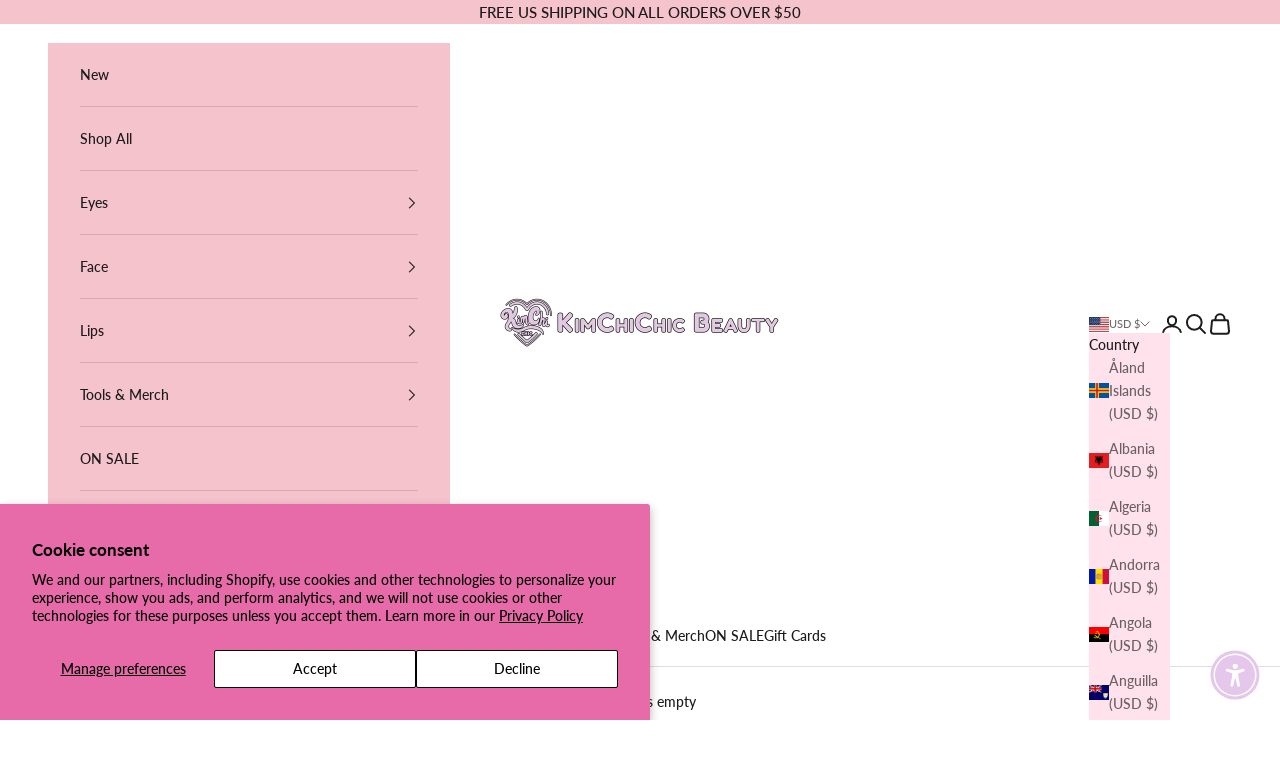

--- FILE ---
content_type: text/javascript
request_url: https://cdn.shopify.com/extensions/ebea0a1c-9f39-4839-b381-475d572e433d/smartviewer-quick-view-9/assets/sca-option-select.js
body_size: 1983
content:
function floatToString(t,e){var o=t.toFixed(e).toString();return o.match(/^\.\d+/)?"0"+o:o}"undefined"==typeof window.Shopify&&(window.Shopify={}),Shopify.each=function(t,e){for(var o=0;o<t.length;o++)e(t[o],o)},Shopify.map=function(t,e){for(var o=[],i=0;i<t.length;i++)o.push(e(t[i],i));return o},Shopify.arrayIncludes=function(t,e){for(var o=0;o<t.length;o++)if(t[o]==e)return!0;return!1},Shopify.uniq=function(t){for(var e=[],o=0;o<t.length;o++)Shopify.arrayIncludes(e,t[o])||e.push(t[o]);return e},Shopify.isDefined=function(t){return void 0!==t},Shopify.getClass=function(t){return Object.prototype.toString.call(t).slice(8,-1)},Shopify.extend=function(t,e){function o(){}o.prototype=e.prototype,t.prototype=new o,(t.prototype.constructor=t).baseConstructor=e,t.superClass=e.prototype},Shopify.locationSearch=function(){return window.location.search},Shopify.locationHash=function(){return window.location.hash},Shopify.replaceState=function(t){window.history.replaceState({},document.title,t)},Shopify.urlParam=function(t){var e=RegExp("[?&]"+t+"=([^&#]*)").exec(Shopify.locationSearch());return e&&decodeURIComponent(e[1].replace(/\+/g," "))},Shopify.newState=function(t,e){return(Shopify.urlParam(t)?Shopify.locationSearch().replace(RegExp("("+t+"=)[^&#]+"),"$1"+e):""===Shopify.locationSearch()?"?"+t+"="+e:Shopify.locationSearch()+"&"+t+"="+e)+Shopify.locationHash()},Shopify.setParam=function(t,e){Shopify.replaceState(Shopify.newState(t,e))},Shopify.Product=function(t){Shopify.isDefined(t)&&this.update(t)},Shopify.Product.prototype.update=function(t){for(property in t)this[property]=t[property]},Shopify.Product.prototype.optionNames=function(){return"Array"==Shopify.getClass(this.options)?this.options:[]},Shopify.Product.prototype.optionValues=function(o){if(!Shopify.isDefined(this.variants))return null;var t=Shopify.map(this.variants,function(t){var e="option"+(o+1);return t[e]==undefined?null:t[e]});return null==t[0]?null:Shopify.uniq(t)},Shopify.Product.prototype.getVariant=function(i){var r=null;return i.length!=this.options.length||Shopify.each(this.variants,function(t){for(var e=!0,o=0;o<i.length;o++){t["option"+(o+1)]!=i[o]&&(e=!1)}1!=e||(r=t)}),r},Shopify.Product.prototype.getVariantById=function(t){for(var e=0;e<this.variants.length;e++){var o=this.variants[e];if(t==o.id)return o}return null},Shopify.money_format="${{amount}}",Shopify.formatMoney=function(t,e){function n(t,e){return void 0===t?e:t}function o(t,e,o,i){if(e=n(e,2),o=n(o,","),i=n(i,"."),isNaN(t)||null==t)return 0;var r=(t=(t/100).toFixed(e)).split(".");return r[0].replace(/(\d)(?=(\d\d\d)+(?!\d))/g,"$1"+o)+(r[1]?i+r[1]:"")}"string"==typeof t&&(t=t.replace(".",""));var i="",r=/\{\{\s*(\w+)\s*\}\}/,a=e||this.money_format;switch(a.match(r)[1]){case"amount":i=o(t,2);break;case"amount_no_decimals":i=o(t,0);break;case"amount_with_comma_separator":i=o(t,2,".",",");break;case"amount_with_space_separator":i=o(t,2," ",",");break;case"amount_with_period_and_space_separator":i=o(t,2," ",".");break;case"amount_no_decimals_with_comma_separator":i=o(t,0,".",",");break;case"amount_no_decimals_with_space_separator":i=o(t,0," ");break;case"amount_with_apostrophe_separator":i=o(t,2,"'",".")}return a.replace(r,i)},Shopify.OptionSelectors=function(t,e){return this.selectorDivClass="selector-wrapper",this.selectorClass="single-option-selector",this.variantIdFieldIdSuffix="-variant-id",this.variantIdField=null,this.historyState=null,this.selectors=[],this.domIdPrefix=t,this.product=new Shopify.Product(e.product),this.onVariantSelected=Shopify.isDefined(e.onVariantSelected)?e.onVariantSelected:function(){},this.replaceSelector(t),this.initDropdown(),e.enableHistoryState&&(this.historyState=new Shopify.OptionSelectors.HistoryState(this)),!0},Shopify.OptionSelectors.prototype.initDropdown=function(){var t={initialLoad:!0};if(!this.selectVariantFromDropdown(t)){var e=this;setTimeout(function(){e.selectVariantFromParams(t)||e.fireOnChangeForFirstDropdown.call(e,t)})}},Shopify.OptionSelectors.prototype.fireOnChangeForFirstDropdown=function(t){this.selectors[0].element.onchange(t)},Shopify.OptionSelectors.prototype.selectVariantFromParamsOrDropdown=function(t){this.selectVariantFromParams(t)||this.selectVariantFromDropdown(t)},Shopify.OptionSelectors.prototype.replaceSelector=function(t){var e=document.getElementById(t),o=e.parentNode;Shopify.each(this.buildSelectors(),function(t){o.insertBefore(t,e)}),e.style.display="none",this.variantIdField=e},Shopify.OptionSelectors.prototype.selectVariantFromDropdown=function(t){var e=document.getElementById(this.domIdPrefix).querySelector("[selected]");if(e||(e=document.getElementById(this.domIdPrefix).querySelector('[selected="selected"]')),!e)return!1;var o=e.value;return this.selectVariant(o,t)},Shopify.OptionSelectors.prototype.selectVariantFromParams=function(t){var e=Shopify.urlParam("variant");return this.selectVariant(e,t)},Shopify.OptionSelectors.prototype.selectVariant=function(t,e){var o=this.product.getVariantById(t);if(null==o)return!1;for(var i=0;i<this.selectors.length;i++){var r=this.selectors[i].element,n=o[r.getAttribute("data-option")];null!=n&&this.optionExistInSelect(r,n)&&(r.value=n)}return"undefined"!=typeof jQuery?jQuery(this.selectors[0].element).trigger("change",e):this.selectors[0].element.onchange(e),!0},Shopify.OptionSelectors.prototype.optionExistInSelect=function(t,e){for(var o=0;o<t.options.length;o++)if(t.options[o].value==e)return!0},Shopify.OptionSelectors.prototype.insertSelectors=function(t,e){Shopify.isDefined(e)&&this.setMessageElement(e),this.domIdPrefix="product-"+this.product.id+"-variant-selector";var o=document.getElementById(t);Shopify.each(this.buildSelectors(),function(t){o.appendChild(t)})},Shopify.OptionSelectors.prototype.buildSelectors=function(){for(var t=0;t<this.product.optionNames().length;t++){var e=new Shopify.SingleOptionSelector(this,t,this.product.optionNames()[t],this.product.optionValues(t));e.element.disabled=!1,this.selectors.push(e)}var i=this.selectorDivClass,r=this.product.optionNames();return Shopify.map(this.selectors,function(t){var e=document.createElement("div");if(e.setAttribute("class",i),1<r.length){var o=document.createElement("label");o.htmlFor=t.element.id,o.innerHTML=t.name,e.appendChild(o)}return e.appendChild(t.element),e})},Shopify.OptionSelectors.prototype.selectedValues=function(){for(var t=[],e=0;e<this.selectors.length;e++){var o=this.selectors[e].element.value;t.push(o)}return t},Shopify.OptionSelectors.prototype.updateSelectors=function(t,e){var o=this.selectedValues(),i=this.product.getVariant(o);i?(this.variantIdField.disabled=!1,this.variantIdField.value=i.id):this.variantIdField.disabled=!0,this.onVariantSelected(i,this,e),null!=this.historyState&&this.historyState.onVariantChange(i,this,e)},Shopify.OptionSelectorsFromDOM=function(t,e){var o=e.optionNames||[],i=e.priceFieldExists||!0,r=e.delimiter||"/",n=this.createProductFromSelector(t,o,i,r);e.product=n,Shopify.OptionSelectorsFromDOM.baseConstructor.call(this,t,e)},Shopify.extend(Shopify.OptionSelectorsFromDOM,Shopify.OptionSelectors),Shopify.OptionSelectorsFromDOM.prototype.createProductFromSelector=function(t,n,a,s){if(!Shopify.isDefined(a))a=!0;if(!Shopify.isDefined(s))s="/";var e=document.getElementById(t),o=e.childNodes,p=(e.parentNode,n.length),l=[];Shopify.each(o,function(t){if(1==t.nodeType&&"option"==t.tagName.toLowerCase()){var e=t.innerHTML.split(new RegExp("\\s*\\"+s+"\\s*"));0==n.length&&(p=e.length-(a?1:0));var o=e.slice(0,p),i=a?e[p]:"",r=(t.getAttribute("value"),{available:!t.disabled,id:parseFloat(t.value),price:i,option1:o[0],option2:o[1],option3:o[2]});l.push(r)}});var i={variants:l};if(0==n.length){i.options=[];for(var r=0;r<p;r++)i.options[r]="option "+(r+1)}else i.options=n;return i},Shopify.SingleOptionSelector=function(o,i,t,e){this.multiSelector=o,this.values=e,this.index=i,this.name=t,this.element=document.createElement("select");for(var r=0;r<e.length;r++){var n=document.createElement("option");n.value=e[r],n.innerHTML=e[r],this.element.appendChild(n)}return this.element.setAttribute("class",this.multiSelector.selectorClass),this.element.setAttribute("data-option","option"+(i+1)),this.element.id=o.domIdPrefix+"-option-"+i,this.element.onchange=function(t,e){e=e||{},o.updateSelectors(i,e)},!0},Shopify.Image={preload:function(t,e){for(var o=0;o<t.length;o++){var i=t[o];this.loadImage(this.getSizedImageUrl(i,e))}},loadImage:function(t){(new Image).src=t},switchImage:function(t,e,o){if(t&&e){var i=this.imageSize(e.src),r=this.getSizedImageUrl(t.src,i);o?o(r,t,e):e.src=r}},imageSize:function(t){var e=t.match(/.+_((?:pico|icon|thumb|small|compact|medium|large|grande)|\d{1,4}x\d{0,4}|x\d{1,4})[_\.@]/);return null!==e?e[1]:null},getSizedImageUrl:function(t,e){if(null==e)return t;if("master"==e)return this.removeProtocol(t);var o=t.match(/\.(jpg|jpeg|gif|png|bmp|bitmap|tiff|tif)(\?v=\d+)?$/i);if(null==o)return null;var i=t.split(o[0]),r=o[0];return this.removeProtocol(i[0]+"_"+e+r)},removeProtocol:function(t){return t.replace(/http(s)?:/,"")}},Shopify.OptionSelectors.HistoryState=function(t){this.browserSupports()&&this.register(t)},Shopify.OptionSelectors.HistoryState.prototype.register=function(t){window.addEventListener("popstate",function(){t.selectVariantFromParamsOrDropdown({popStateCall:!0})})},Shopify.OptionSelectors.HistoryState.prototype.onVariantChange=function(t,e,o){this.browserSupports()&&(!t||o.initialLoad||o.popStateCall||Shopify.setParam("variant",t.id))},Shopify.OptionSelectors.HistoryState.prototype.browserSupports=function(){return window.history&&window.history.replaceState};

--- FILE ---
content_type: text/javascript
request_url: https://limits.minmaxify.com/kimchi-chic-beauty.myshopify.com?v=138&r=20251017215722
body_size: 9517
content:
!function(t){if(!t.minMaxify&&-1==location.href.indexOf("checkout.shopify")){var e=t.minMaxifyContext||{},i=t.minMaxify={shop:"kimchi-chic-beauty.myshopify.com",cart:null,cartLoadTryCount:0,customer:e.customer,feedback:function(t){if(0!=a.search(/\/(account|password|checkouts|cache|pages|\d+\/)/)){var e=new XMLHttpRequest;e.open("POST","https://app.minmaxify.com/report"),e.send(location.protocol+"//"+i.shop+a+"\n"+t)}},guarded:function(t,e){return function(){try{var a=e&&e.apply(this,arguments),n=t.apply(this,arguments);return e?n||a:n}catch(t){console.error(t);var r=t.toString();-1==r.indexOf("Maximum call stack")&&i.feedback("ex\n"+(t.stack||"")+"\n"+r)}}}},a=t.location.pathname;i.guarded((function(){var e,n,r,o,s,c=t.jQuery,u=t.document,m={btnCheckout:"[name=checkout],[href='/checkout'],[type=submit][value=Checkout],[onclick='window.location\\=\\'\\/checkout\\''],form[action='/checkout'] [type=submit],.checkout_button,form[action='/cart'] [type=submit].button-cart-custom,.btn-checkout,.checkout-btn,.button-checkout,.rebuy-cart__checkout-button,.gokwik-checkout,.tdf_btn_ck",lblCheckout:"[name=checkout]",btnCartQtyAdjust:".cart-item-decrease,.cart-item-increase,.js--qty-adjuster,.js-qty__adjust,.minmaxify-quantity-button,.numberUpDown > *,.cart-item button.adjust,.cart-wrapper .quantity-selector__button,.cart .product-qty > .items,.cart__row [type=button],.cart-item-quantity button.adjust,.cart_items .js-change-quantity,.ajaxcart__qty-adjust,.cart-table-quantity button",divCheckout:".additional-checkout-buttons,.dynamic-checkout__content,.cart__additional_checkout,.additional_checkout_buttons,.paypal-button-context-iframe,.additional-checkout-button--apple-pay,.additional-checkout-button--google-pay",divDynaCheckout:"div.shopify-payment-button,.shopify-payment-button > div,#gokwik-buy-now",fldMin:"",fldQty:"input[name=quantity]",fldCartQty:"input[name^='updates['],.cart__qty-input,[data-cart-item-quantity]",btnCartDrawer:"a[href='/cart'],.js-drawer-open-right",btnUpdate:"[type=submit][name=update],.cart .btn-update"},d=0,l={name:""},p=2e4,h={NOT_VALID_MSG:"Order not valid",CART_UPDATE_MSG:"Cart needs to be updated",CART_AUTO_UPDATE:"Quantities have been changed, press OK to validate the cart.",CART_UPDATE_MSG2:'Cart contents have changed, you must click "Update cart" before proceeding.',VERIFYING_MSG:"Verifying",VERIFYING_EXPANDED:"Please wait while we verify your cart.",PREVENT_CART_UPD_MSG:"\n\n"},f="/";function y(){return(new Date).getTime()}Object.assign;function g(t,e){try{setTimeout(t,e||0)}catch(i){e||t()}}function v(t){return t?"string"==typeof t?u.querySelectorAll(t):t.nodeType?[t]:t:[]}function x(t,e){var i,a=v(t);if(a&&e)for(i=0;i<a.length;++i)e(a[i]);return a}function b(t,e){var i=t&&u.querySelector(t);if(i)return e?"string"==typeof e?i[e]:e(i):i}function _(t,e){if(c)return c(t).trigger(e);x(t,(function(t){t[e]()}))}function M(t,e,i){try{if(c)return c(t).on(e,i)}catch(t){}x(t,(function(t){t.addEventListener(e,i)}))}function k(t,e){try{var i=u.createElement("template");i.innerHTML=t;var a=i.content.childNodes;if(a){if(!e)return a[0];for(;a.length;)e.appendChild(a[0]);return 1}}catch(t){console.error(t)}}function E(t){var e=t.target;try{return(e.closest||e.matches).bind(e)}catch(t){}}function S(){}i.showMessage=function(t){if(G())return(i.closePopup||S)(),!0;var e=C.messages||C.getMessages();if(++d,t&&(i.prevented=y()),!i.showPopup||!i.showPopup(e[0],e.slice(1))){for(var a="",n=0;n<e.length;++n)a+=e[n]+"\n";alert(a),r&&_(m.btnUpdate,"click")}return t&&(t.stopImmediatePropagation&&t.stopImmediatePropagation(),t.stopPropagation&&t.stopPropagation(),t.preventDefault&&t.preventDefault()),!1};var P="top: 0; left: 0; width: 100%; height: 100%; position: fixed;",T=".minmaxify-p-bg {"+P+" z-index: 2147483641; overflow: hidden; background: #0B0B0BCC; opacity: 0.2;} .minmaxify-p-bg.minmaxify-a {transition: opacity 0.15s ease-out; opacity: 1; display: block;} .minmaxify-p-wrap {"+P+' display: table; z-index: 2147483642; outline: none !important; pointer-events: none;} .minmaxify-p-wrap > div {display: table-cell; vertical-align: middle;} .minmaxify-dlg {padding:0px; margin:auto; border: 0px;} .minmaxify-dlg::backdrop {background:#0B0B0BBB;} .minmaxify-p {opacity: .5; color: black; background-color: white; padding: 18px; max-width: 500px; margin: 18px auto; width: calc(100% - 36px); pointer-events: auto; border: solid white 1px; overflow: auto; max-height: 95vh;} dialog > .minmaxify-p {margin:auto; width:100%;} .minmaxify-p.minmaxify-a {opacity: 1; transition: all 0.25s ease-in; border-width: 0px;} .minmaxify-ok {display: inline-block; padding: 8px 20px; margin: 0; line-height: 1.42; text-decoration: none; text-align: center; vertical-align: middle; white-space: nowrap; border: 1px solid transparent; border-radius: 2px; font-family: "Montserrat","Helvetica Neue",sans-serif; font-weight: 400;font-size: 14px;text-transform: uppercase;transition:background-color 0.2s ease-out;background-color: #528ec1; color: white; min-width: unset;} .minmaxify-ok:after {content: "OK";} .minmaxify-close {font-style: normal; font-size: 28px; font-family: monospace; overflow: visible; background: transparent; border: 0; appearance: none; display: block; outline: none; padding: 0px; box-shadow: none; margin: -10px -5px 0 0; opacity: .65;} .minmaxify-p button {user-select: none; cursor: pointer; float:right; width: unset;} .minmaxify-close:hover, .minmaxify-close:focus {opacity: 1;} .minmaxify-p ul {padding-left: 2rem; margin-bottom: 2rem;}';function w(t){if(h.locales){var e=(h.locales[i.locale]||{})[t];if(void 0!==e)return e}return h[t]}var A,I={messages:[w("VERIFYING_EXPANDED")],equalTo:function(t){return this===t}},C=I;function O(t){return e?e.getItemLimits(i,t):{}}function L(){return e}function G(){return C.isOk&&!r&&L()||"force"==C.isOk||n}function U(){location.pathname!=a&&(a=location.pathname);try{if(L()&&!n){!function(){var t=i.cart&&i.cart.items;if(!t)return;x(m.fldCartQty,(function(e){for(var i=0;i<t.length;++i){var a=t[i],n=e.dataset;if(a.key==n.lineId||e.id&&-1!=e.id.search(new RegExp("updates(_large)?_"+a.id,"i"))||(n.cartLine||n.index)==i+1){var r=O(a);r.min>1&&!r.combine&&(e.min=r.min),r.max&&(e.max=r.max),r.multiple&&!r.combine&&(e.step=r.multiple);break}}}))}(),x(m.divDynaCheckout,(function(t){t.style.display="none"}));var e=function(e){var i,n;if(!i){if(!n)try{n=decodeURIComponent(a||location.href||"")}catch(t){n=""}if(!((n=n.split("/")).length>2&&"products"==n[n.length-2]))return;i=n[n.length-1]}var r=(t.ShopifyAnalytics||{}).meta||{},o={handle:i,sku:""},s=r.product,c=r.selectedVariantId;if(!s){var u=b("#ProductJson-product-template");if(u)try{s=u._product||JSON.parse(u.dataset.product||u.textContent)}catch(t){}}if(s){o.product_description=s.description,o.product_type=s.type,o.vendor=s.vendor,o.price=s.price,o.product_title=s.title,o.product_id=s.id;var m=s.variants||[],d=m.length;if(c||1==d)for(var l=0;l<d;++l){var p=m[l];if(1==d||p.id==c){o.variant_title=p.public_title,o.sku=p.sku,o.grams=p.weight,o.price=p.price||s.price,o.variant_id=p.id,o.name=p.name,o.product_title||(o.product_title=p.name);break}}}return o}();if(e){var r=b(m.fldQty);!function(e,i){function a(t,e){if(arguments.length<2)return i.getAttribute(t);null==e?i.removeAttribute(t):i.setAttribute(t,e)}var n=e.max||void 0,r=e.multiple,o=e.min;if((t.minmaxifyDisplayProductLimit||S)(e),i){var s=a("mm-max"),c=a("mm-step"),u=a("mm-min"),m=parseInt(i.max),d=parseInt(i.step),l=parseInt(i.min);stockMax=parseInt(a("mm-stock-max")),val=parseInt(i.value),(o!=u||o>l)&&((u?val==u||val==l:!val||val<o)&&(i.value=o),!e.combine&&o>1?a("min",o):u&&a("min",1),a("mm-min",o)),isNaN(stockMax)&&!s&&(stockMax=parseInt(a("data-max-quantity")||a("max")),a("mm-stock-max",stockMax)),!isNaN(stockMax)&&n&&n>stockMax&&(n=stockMax),(n!=s||isNaN(m)||m>n)&&(n?a("max",n):s&&a("max",null),a("mm-max",n)),(r!=c||r>1&&d!=r)&&(e.combine?c&&a("step",null):a("step",r),a("mm-step",r))}}(O(e),r)}}}catch(t){console.error(t)}return N(),D(),!0}function N(t,e,i){x(m.lblCheckout,(function(a){var n=null===t?a.minMaxifySavedLabel:t;a.minMaxifySavedLabel||(a.minMaxifySavedLabel=a.value||(a.innerText||a.textContent||"").trim()),void 0!==n&&(a.value=n,a.textContent&&!a.childElementCount&&(a.textContent=n));var r=a.classList;r&&e&&r.add(e),r&&i&&r.remove(i)}))}function F(t){"start"==t?(N(w("VERIFYING_MSG"),"btn--loading"),o||(o=y(),p&&g((function(){o&&y()-o>=p&&(B()&&i.feedback("sv"),C={isOk:"force"},F("stop"))}),p))):"stop"==t?(N(C.isOk?null:w("NOT_VALID_MSG"),0,"btn--loading"),o=0,(i.popupShown||S)()&&g(i.showMessage)):"changed"==t&&N(w("CART_UPDATE_MSG")),D()}function D(){x(m.divCheckout,(function(t){var e=t.style;G()?t.mm_hidden&&(e.display=t.mm_hidden,t.mm_hidden=!1):"none"!=e.display&&(t.mm_hidden=e.display||"block",e.display="none")})),(t.minmaxifyDisplayCartLimits||S)(!n&&C,r)}function R(t){var e=E(t);if(e){if(e(m.btnCheckout))return i.showMessage(t);e(m.btnCartQtyAdjust)&&i.onChange(t)}}function q(a){null==i.cart&&(i.cart=(t.Shopify||{}).cart||null);var n=i.cart&&i.cart.item_count&&(a||!d&&B());(U()||n||a)&&(L()&&i.cart?(C=e.validateCart(i),F("stop"),n&&(A&&!C.isOk&&!C.equalTo(A)&&u.body?i.showMessage():!d&&B()&&g(i.showMessage,100)),A=C):(C=I,F("start"),i.cart||H()))}function B(){let t=a.length-5;return t<4&&a.indexOf("/cart")==t}function Q(t,e,a,n){if(e&&"function"==typeof e.search&&4==t.readyState&&"blob"!=t.responseType){var o,s;try{if(200!=t.status)"POST"==a&&-1!=e.search(/\/cart(\/update|\/change|\/clear|\.js)/)&&(422==t.status?H():r&&(r=!1,q()));else{if("GET"==a&&-1!=e.search(/\/cart($|\.js|\.json|\?view=)/)&&-1==e.search(/\d\d\d/))return;var c=(o=t.response||t.responseText||"").indexOf&&o.indexOf("{")||0;-1!=e.search(/\/cart(\/update|\/change|\/clear|\.js)/)||"/cart"==e&&0==c?(-1!=e.indexOf("callback=")&&o.substring&&(o=o.substring(c,o.length-1)),s=i.handleCartUpdate(o,-1!=e.indexOf("cart.js")?"get":"update",n)):-1!=e.indexOf("/cart/add")?s=i.handleCartUpdate(o,"add",n):"GET"!=a||B()&&"/cart"!=e||(q(),s=1)}}catch(t){if(!o||0==t.toString().indexOf("SyntaxError"))return;console.error(t),i.feedback("ex\n"+(t.stack||"")+"\n"+t.toString()+"\n"+e)}s&&W()}}function W(){for(var t=500;t<=2e3;t+=500)g(U,t)}function H(){var t=new XMLHttpRequest,e=f+"cart.js?_="+y();t.open("GET",e),t.mmUrl=null,t.onreadystatechange=function(){Q(t,e)},t.send(),g((function(){null==i.cart&&i.cartLoadTryCount++<60&&H()}),5e3+500*i.cartLoadTryCount)}i.getLimitsFor=O,i.checkLimits=G,i.onChange=i.guarded((function(){F("changed"),r=!0,C=B()&&b(m.btnUpdate)?{messages:[w("CART_AUTO_UPDATE")]}:{messages:[w("CART_UPDATE_MSG2")]},D()})),t.getLimits=q,t.mmIsEnabled=G,i.handleCartUpdate=function(t,e,a){"string"==typeof t&&(t=JSON.parse(t));var n="get"==e&&JSON.stringify(t);if("get"!=e||s!=n){if("update"==e)i.cart=t;else if("add"!=e){if(a&&!t.item_count&&i.cart)return;i.cart=t}else{var o=t.items||[t];t=i.cart;for(var c=0;c<o.length;++c){var u=o[c];t&&t.items||(t=i.cart={total_price:0,total_weight:0,items:[],item_count:0}),t.total_price+=u.line_price,t.total_weight+=u.grams*u.quantity,t.item_count+=u.quantity;for(var m=0;m<t.items.length;++m){var d=t.items[m];if(d.id==u.id){t.total_price-=d.line_price,t.total_weight-=d.grams*d.quantity,t.item_count-=d.quantity,t.items[m]=u,u=0;break}}u&&t.items.unshift(u)}t.items=t.items.filter((function(t){return t.quantity>0})),n=JSON.stringify(t)}return s=n,r=!1,q(!0),1}if(!C.isOk)return U(),1};var j,V=t.XMLHttpRequest.prototype,K=V.open,X=V.send;function z(){c||(c=t.jQuery);var e=t.Shopify||{},a=e.shop||location.host;if(l=e.theme||l,n=!1,a==i.shop){var o;i.locale=e.locale,U(),function(t,e,a,n){x(t,(function(t){if(!t["mmBound_"+e]){t["mmBound_"+e]=!0;var r=t["on"+e];r&&n?t["on"+e]=i.guarded((function(t){!1!==a()?r.apply(this,arguments):t.preventDefault()})):M(t,e,i.guarded(a))}}))}(m.btnCartDrawer,"click",W),i.showPopup||k('<style type="text/css" minmaxify>'+T+"</style>",u.head)&&(i.showPopup=function(t,e){for(var a='<button title="Close (Esc)" type="button" class="minmaxify-close" aria-label="Close">&times;</button>'+t.replace(new RegExp("\n","g"),"<br/>")+"<ul>",n=0;n<e.length;++n){var r=e[n];r&&(a+="<li>"+r+"</li>")}a+='</ul><div><button class="minmaxify-ok"></button><div style="display:table;clear:both;"></div></div>';var s=b("div.minmaxify-p");if(s)s.innerHTML=a,o&&!o.open&&o.showModal();else{var c=u.body;(o=u.createElement("dialog")).showModal?(o.className="minmaxify-dlg",o.innerHTML="<div class='minmaxify-p minmaxify-a'>"+a+"</div>",c.appendChild(o),o.showModal(),M(o,"click",(function(t){var e=E(t);e&&!e(".minmaxify-p")&&i.closePopup()}))):(o=0,c.insertBefore(k("<div class='minmaxify-p-bg'></div>"),c.firstChild),c.insertBefore(k("<div class='minmaxify-p-wrap'><div><div role='dialog' aria-modal='true' aria-live='assertive' tabindex='1' class='minmaxify-p'>"+a+"</div></div></div>"),c.firstChild),g(x.bind(i,".minmaxify-p-bg, .minmaxify-p",(function(t){t.classList.add("minmaxify-a")}))))}return M(".minmaxify-ok","click",(function(){i.closePopup(1)})),M(".minmaxify-close, .minmaxify-p-bg","click",(function(){i.closePopup()})),1},i.closePopup=function(t){o?o.close():x(".minmaxify-p-wrap, .minmaxify-p-bg",(function(t){t.parentNode.removeChild(t)})),r&&t&&_(m.btnUpdate,"click")},i.popupShown=function(){return o?o.open:v("div.minmaxify-p").length},u.addEventListener("keyup",(function(t){27===t.keyCode&&i.closePopup()}))),J();var s=document.getElementsByTagName("script");for(let t=0;t<s.length;++t){var d=s[t];d.src&&-1!=d.src.indexOf("trekkie.storefront")&&!d.minMaxify&&(d.minMaxify=1,d.addEventListener("load",J))}}else n=!0}function J(){var e=t.trekkie||(t.ShopifyAnalytics||{}).lib||{},a=e.track;a&&!a.minMaxify&&(e.track=function(t){return"Viewed Product Variant"==t&&g(U),a.apply(this,arguments)},e.track.minMaxify=1,e.ready&&(e.ready=i.guarded(q,e.ready)));var n=t.subscribe;"function"!=typeof n||n.mm_quTracked||(n.mm_quTracked=1,n("quantity-update",i.guarded(U)))}i.initCartValidator=i.guarded((function(t){e||(e=t,n||q(!0))})),V.open=function(t,e,i,a,n){return this.mmMethod=t,this.mmUrl=e,K.apply(this,arguments)},V.send=function(t){var e=this;return e.addEventListener?e.addEventListener("readystatechange",(function(t){Q(e,e.mmUrl,e.mmMethod)})):e.onreadystatechange=i.guarded((function(){Q(e,e.mmUrl)}),e.onreadystatechange),X.apply(e,arguments)},(j=t.fetch)&&!j.minMaxify&&(t.fetch=function(t,e){var a,n=(e||t||{}).method||"GET";return a=j.apply(this,arguments),-1!=(t=((t||{}).url||t||"").toString()).search(/\/cart(\/|\.js)/)&&(a=a.then((function(e){try{var a=i.guarded((function(i){e.readyState=4,e.responseText=i,Q(e,t,n,!0)}));e.ok?e.clone().text().then(a):a()}catch(t){}return e}))),a},t.fetch.minMaxify=1),t.addEventListener("mousedown",i.guarded(R),!0);try{t.addEventListener("touchstart",i.guarded(R),{capture:!0,passive:!1})}catch(t){}t.addEventListener("click",i.guarded(R),!0),t.addEventListener("keydown",(function(t){var e=t.key,a=E(t);a&&a(m.fldCartQty)&&(e>=0&&e<=9||-1!=["Delete","Backspace"].indexOf(e))&&i.onChange(t)})),t.addEventListener("change",i.guarded((function(t){var e=E(t);e&&e(m.fldCartQty)&&i.onChange(t)}))),u.addEventListener("DOMContentLoaded",i.guarded((function(){z(),n||(B()&&g(q),(t.booster||t.BoosterApps)&&c&&c.fn.ajaxSuccess&&c(u).ajaxSuccess((function(t,e,i){i&&Q(e,i.url,i.type)})))}))),z()}))()}}(window),function(){function t(t,e,i,a){this.cart=e||{},this.opt=t,this.customer=i,this.messages=[],this.locale=a&&a.toLowerCase()}t.prototype={recalculate:function(t){this.isOk=!0,this.messages=!t&&[],this.isApplicable()&&(this._calcWeights(),this.addMsg("INTRO_MSG"),this._doSubtotal(),this._doItems(),this._doQtyTotals(),this._doWeight())},getMessages:function(){return this.messages||this.recalculate(),this.messages},isApplicable:function(){var t=this.cart._subtotal=Number(this.cart.total_price||0)/100,e=this.opt.overridesubtotal;if(!(e>0&&t>e)){for(var i=0,a=this.cart.items||[],n=0;n<a.length;n++)i+=Number(a[n].quantity);return this.cart._totalQuantity=i,1}},addMsg:function(t,e){if(!this.messages)return;const i=this.opt.messages;var a=i[t];if(i.locales&&this.locale){var n=(i.locales[this.locale]||{})[t];void 0!==n&&(a=n)}a&&(a=this._fmtMsg(unescape(a),e)),this.messages.push(a)},equalTo:function(t){if(this.isOk!==t.isOk)return!1;var e=this.getMessages(),i=t.messages||t.getMessages&&t.getMessages()||[];if(e.length!=i.length)return!1;for(var a=0;a<e.length;++a)if(e[a]!==i[a])return!1;return!0},_calcWeights:function(){this.weightUnit=this.opt.weightUnit||"g";var t=e[this.weightUnit]||1,i=this.cart.items;if(i)for(var a=0;a<i.length;a++){var n=i[a];n._weight=Math.round(Number(n.grams||0)*t*n.quantity*100)/100}this.cart._totalWeight=Math.round(Number(this.cart.total_weight||0)*t*100)/100},_doSubtotal:function(){var t=this.cart._subtotal,e=this.opt.minorder,i=this.opt.maxorder;t<e&&(this.addMsg("MIN_SUBTOTAL_MSG"),this.isOk=!1),i>0&&t>i&&(this.addMsg("MAX_SUBTOTAL_MSG"),this.isOk=!1)},_doWeight:function(){var t=this.cart._totalWeight,e=this.opt.weightmin,i=this.opt.weightmax;t<e&&(this.addMsg("MIN_WEIGHT_MSG"),this.isOk=!1),i>0&&t>i&&(this.addMsg("MAX_WEIGHT_MSG"),this.isOk=!1)},checkGenericLimit:function(t,e,i){if(!(t.quantity<e.min&&(this.addGenericError("MIN",t,e,i),i)||e.max&&t.quantity>e.max&&(this.addGenericError("MAX",t,e,i),i)||e.multiple>1&&t.quantity%e.multiple>0&&(this.addGenericError("MULT",t,e,i),i))){var a=t.line_price/100;void 0!==e.minAmt&&a<e.minAmt&&(this.addGenericError("MIN_SUBTOTAL",t,e,i),i)||e.maxAmt&&a>e.maxAmt&&this.addGenericError("MAX_SUBTOTAL",t,e,i)}},addGenericError:function(t,e,i,a){var n={item:e};a?(t="PROD_"+t+"_MSG",n.itemLimit=i,n.refItem=a):(t="GROUP_"+t+"_MSG",n.groupLimit=i),this.addMsg(t,n),this.isOk=!1},_buildLimitMaps:function(){var t=this.opt,e=t.items||[];t.bySKU={},t.byId={},t.byHandle={};for(var i=0;i<e.length;++i){var a=e[i];a.sku?t.bySKU[a.sku]=a:(a.h&&(t.byHandle[a.h]=a),a.id&&(t.byId[a.id]=a))}},_doItems:function(){var t,e=this.cart.items||[],i={},a={},n=this.opt;n.byHandle||this._buildLimitMaps(),(n.itemmin||n.itemmax||n.itemmult)&&(t={min:n.itemmin,max:n.itemmax,multiple:n.itemmult});for(var r=0;r<e.length;r++){var o=e[r],s=this.getCartItemKey(o),c=i[s],u=a[o.handle];c?(c.quantity+=o.quantity,c.line_price+=o.line_price,c._weight+=o._weight):c=i[s]={ref:o,quantity:o.quantity,line_price:o.line_price,grams:o.grams,_weight:o._weight,limit:this._getIndividualItemLimit(o)},u?(u.quantity+=o.quantity,u.line_price+=o.line_price,u._weight+=o._weight):u=a[o.handle]={ref:o,quantity:o.quantity,line_price:o.line_price,grams:o.grams,_weight:o._weight},u.limit&&u.limit.combine||(u.limit=c.limit)}for(var m in i){if(o=i[m])((d=o.limit||o.limitRule)?!d.combine:t)&&this.checkGenericLimit(o,d||t,o.ref)}for(var m in a){var d;if(o=a[m])(d=o.limit||o.limitRule)&&d.combine&&this.checkGenericLimit(o,d,o.ref)}},getCartItemKey:function(t){var e=t.handle;return e+=t.sku||t.variant_id},getCartItemIds:function(t){var e={handle:t.handle||"",product_id:t.product_id,sku:t.sku},i=e.handle.indexOf(" ");return i>0&&(e.sku=e.handle.substring(i+1),e.handle=e.handle.substring(0,i)),e},_getIndividualItemLimit:function(t){var e=this.opt,i=this.getCartItemIds(t);return e.bySKU[i.sku]||e.byId[i.product_id]||e.byHandle[i.handle]},getItemLimit:function(t){var e=this.opt;if(!e)return{};void 0===e.byHandle&&this._buildLimitMaps();var i=this._getIndividualItemLimit(t);return i||(i={min:e.itemmin,max:e.itemmax,multiple:e.itemmult}),i},calcItemLimit:function(t){var e=this.getItemLimit(t);(e={max:e.max||0,multiple:e.multiple||1,min:e.min,combine:e.combine}).min||(e.min=e.multiple);var i=this.opt.maxtotalitems||0;return(!e.max||i&&i<e.max)&&(e.max=i),e},_doQtyTotals:function(){var t=this.opt.maxtotalitems,e=this.opt.mintotalitems,i=this.opt.multtotalitems,a=this.cart._totalQuantity;0!=t&&a>t&&(this.addMsg("TOTAL_ITEMS_MAX_MSG"),this.isOk=!1),a<e&&(this.addMsg("TOTAL_ITEMS_MIN_MSG"),this.isOk=!1),i>1&&a%i>0&&(this.addMsg("TOTAL_ITEMS_MULT_MSG"),this.isOk=!1)},_fmtMsg:function(t,e){var i,a,n,r=this;return t.replace(/\{\{\s*(.*?)\s*\}\}/g,(function(t,o){try{i||(i=r._getContextMsgVariables(e)||{});var s=i[o];return void 0!==s?s:a||(a=i,r._setGeneralMsgVariables(a),void 0===(s=a[o]))?(n||(n=r._makeEvalFunc(i)),n(o)):s}catch(t){return'"'+t.message+'"'}}))},formatMoney:function(t){var e=this.opt.moneyFormat;if(void 0!==e){try{t=t.toLocaleString()}catch(t){}e&&(t=e.replace(/{{\s*amount[a-z_]*\s*}}/,t))}return t},_getContextMsgVariables(t){if(t){var e,i;if(t.itemLimit){var a=t.item,n=t.refItem||a,r=t.itemLimit;e={item:n,ProductQuantity:a.quantity,ProductName:r.combine&&unescape(n.product_title||r.name)||n.title,GroupTitle:r.title,ProductMinQuantity:r.min,ProductMaxQuantity:r.max,ProductQuantityMultiple:r.multiple},i=[["ProductAmount",Number(a.line_price)/100],["ProductMinAmount",r.minAmt],["ProductMaxAmount",r.maxAmt]]}if(t.groupLimit){a=t.item,n=t.refItem||a,r=t.groupLimit;e={item:n,GroupQuantity:a.quantity,GroupTitle:r.title,GroupMinQuantity:r.min,GroupMaxQuantity:r.max,GroupQuantityMultiple:r.multiple},i=[["GroupAmount",Number(a.line_price)/100],["GroupMinAmount",r.minAmt],["GroupMaxAmount",r.maxAmt]]}if(e){for(var o=0;o<i.length;o++){const t=i[o];isNaN(t[1])||Object.defineProperty(e,t[0],{get:this.formatMoney.bind(this,t[1])})}return e}}},_setGeneralMsgVariables:function(t){var e=this.cart,i=this.opt;t.CartWeight=e._totalWeight,t.CartMinWeight=i.weightmin,t.CartMaxWeight=i.weightmax,t.WeightUnit=this.weightUnit,t.CartQuantity=e._totalQuantity,t.CartMinQuantity=i.mintotalitems,t.CartMaxQuantity=i.maxtotalitems,t.CartQuantityMultiple=i.multtotalitems;for(var a=[["CartAmount",e._subtotal],["CartMinAmount",i.minorder],["CartMaxAmount",i.maxorder]],n=0;n<a.length;n++){const e=a[n];isNaN(e[1])||Object.defineProperty(t,e[0],{get:this.formatMoney.bind(this,e[1])})}},_makeEvalFunc:function(t){return new Function("_expr","with(this) return eval(_expr)").bind(t)}};var e={g:1,kg:.001,lb:.00220462,oz:.03527396},i={itemmax:3,messages:{INTRO_MSG:"Cannot place order, conditions not met: \n\n",PROD_MIN_MSG:"{{ProductName}}: Must have at least {{ProductMinQuantity}} of this item.",PROD_MAX_MSG:"{{ProductName}}: This product has a maximum order quantity of {{ProductMaxQuantity}}.",PROD_MULT_MSG:"{{ProductName}}: Quantity must be a multiple of {{ProductQuantityMultiple}}."},items:[{id:6900497481813,h:"almost-catfished-01-banana",name:"ALMOST CATFISHED - 01 Banana",max:3},{id:6900497842261,h:"copy-of-almost-catfished-02-that-white-powder",name:"ALMOST CATFISHED - 02 That White Powder",max:3},{id:6956429443157,h:"giant-puff-puff-pass-set-bake-powder-03-translucent",name:"GIANT PUFF PUFF PASS SET & BAKE POWDER - 01 Translucent",max:2},{id:6740644790357,h:"puff-puff-pass-mini-set-bake-powder-01-banana",name:"MINI ME PUFF PUFF PASS - 01 Banana",max:3},{id:6740646821973,h:"puff-puff-pass-mini-set-bake-powder-02-translucent",name:"MINI ME PUFF PUFF PASS - 02 Translucent",max:3},{id:6740642201685,h:"that-white-powder-mini-01-no-color",name:"MINI ME THAT WHITE POWDER - 01 No Color",max:3},{id:7104847609941,h:"mini-pearl-gone-wild-pressed-shimmer-highlighter-01-hope-blue-iridescent",name:"MINI PEARL GONE WILD - 01 Hope (blue iridescent)",max:3},{id:7104861831253,h:"mini-pearl-gone-wild-02-dream-pink-iridescent",name:"MINI PEARL GONE WILD - 02 Dream (pink iridescent)",max:3},{id:4795558363221,h:"thailor-collection-pearl-gone-wild-01-hope",name:"PEARL GONE WILD PRESSED SHIMMER HIGHLIGHTER - 01 Hope (blue iridescent)",max:3},{id:7037773938773,h:"pearl-gone-wild-pressed-shimmer-highlighter-02-dream",name:"PEARL GONE WILD PRESSED SHIMMER HIGHLIGHTER - 02 Dream (pink iridescent)",max:3},{id:4759536402517,h:"ppp-01-ivander",name:"PUFF PUFF PASS SET & BAKE POWDER - 01 Ivander",max:2},{id:4602256949333,h:"ppp-02-banana",name:"PUFF PUFF PASS SET & BAKE POWDER - 02 Banana",max:2},{id:4602266517589,h:"ppp-03-translucent",name:"PUFF PUFF PASS SET & BAKE POWDER - 03 Translucent",max:2},{id:4602270515285,h:"ppp-04-peachy",name:"PUFF PUFF PASS SET & BAKE POWDER - 04 Peachy",max:2},{id:4602275201109,h:"ppp-05-suntan",name:"PUFF PUFF PASS SET & BAKE POWDER - 05 Suntan",max:2},{id:4602288668757,h:"ppp-06-almond",name:"PUFF PUFF PASS SET & BAKE POWDER - 06 Almond",max:2},{id:4602292109397,h:"ppp-07-cocoa",name:"PUFF PUFF PASS SET & BAKE POWDER - 07 Cocoa",max:2},{id:4602295582805,h:"ppp-08-chocolate",name:"PUFF PUFF PASS SET & BAKE POWDER - 08 Chocolate",max:2},{id:4455552450645,h:"stage-proof-matte-setting-spray",name:"STAGE PROOF MATTE SETTING SPRAY",max:2},{id:4601342328917,h:"that-white-powder",name:"THAT WHITE POWDER SET & BAKE POWDER - 01 No Color",max:2}],groups:[],rules:[],moneyFormat:"${{amount}}",weightUnit:"oz",customerTagOp:"contains"},a={apiVer:[1,1],validateCart:function(t){var e=this.instantiate(t);return e.recalculate(),e},getItemLimits:function(t,e){var i=this.instantiate(t);return i.isApplicable()?i.calcItemLimit(e):{min:1}},instantiate:function(e){return new t(i,e.cart,e.customer,e.locale)}};minMaxify.initCartValidator(a)}();

--- FILE ---
content_type: text/javascript
request_url: https://kimchichicbeauty.com/cdn/shop/t/332/assets/vendor.min.js?v=55929477288600450501768419140
body_size: 17282
content:
var yi=Object.defineProperty;var gi=(t,e)=>{for(var i in e)yi(t,i,{get:e[i],enumerable:!0})};var kt={};gi(kt,{createFocusTrap:()=>Gi});var Ot=["input:not([inert])","select:not([inert])","textarea:not([inert])","a[href]:not([inert])","button:not([inert])","[tabindex]:not(slot):not([inert])","audio[controls]:not([inert])","video[controls]:not([inert])",'[contenteditable]:not([contenteditable="false"]):not([inert])',"details>summary:first-of-type:not([inert])","details:not([inert])"],De=Ot.join(","),_t=typeof Element>"u",re=_t?function(){}:Element.prototype.matches||Element.prototype.msMatchesSelector||Element.prototype.webkitMatchesSelector,Ne=!_t&&Element.prototype.getRootNode?function(t){var e;return t==null||(e=t.getRootNode)===null||e===void 0?void 0:e.call(t)}:function(t){return t?.ownerDocument},he=function(e,i){var r;i===void 0&&(i=!0);var n=e==null||(r=e.getAttribute)===null||r===void 0?void 0:r.call(e,"inert"),o=n===""||n==="true",s=o||i&&e&&he(e.parentNode);return s},bi=function(e){var i,r=e==null||(i=e.getAttribute)===null||i===void 0?void 0:i.call(e,"contenteditable");return r===""||r==="true"},Tt=function(e,i,r){if(he(e))return[];var n=Array.prototype.slice.apply(e.querySelectorAll(De));return i&&re.call(e,De)&&n.unshift(e),n=n.filter(r),n},Le=function(e,i,r){for(var n=[],o=Array.from(e);o.length;){var s=o.shift();if(!he(s,!1))if(s.tagName==="SLOT"){var l=s.assignedElements(),u=l.length?l:s.children,f=Le(u,!0,r);r.flatten?n.push.apply(n,f):n.push({scopeParent:s,candidates:f})}else{var p=re.call(s,De);p&&r.filter(s)&&(i||!e.includes(s))&&n.push(s);var m=s.shadowRoot||typeof r.getShadowRoot=="function"&&r.getShadowRoot(s),d=!he(m,!1)&&(!r.shadowRootFilter||r.shadowRootFilter(s));if(m&&d){var O=Le(m===!0?s.children:m.children,!0,r);r.flatten?n.push.apply(n,O):n.push({scopeParent:s,candidates:O})}else o.unshift.apply(o,s.children)}}return n},At=function(e){return!isNaN(parseInt(e.getAttribute("tabindex"),10))},Z=function(e){if(!e)throw new Error("No node provided");return e.tabIndex<0&&(/^(AUDIO|VIDEO|DETAILS)$/.test(e.tagName)||bi(e))&&!At(e)?0:e.tabIndex},wi=function(e,i){var r=Z(e);return r<0&&i&&!At(e)?0:r},Ei=function(e,i){return e.tabIndex===i.tabIndex?e.documentOrder-i.documentOrder:e.tabIndex-i.tabIndex},Ft=function(e){return e.tagName==="INPUT"},xi=function(e){return Ft(e)&&e.type==="hidden"},Si=function(e){var i=e.tagName==="DETAILS"&&Array.prototype.slice.apply(e.children).some(function(r){return r.tagName==="SUMMARY"});return i},Oi=function(e,i){for(var r=0;r<e.length;r++)if(e[r].checked&&e[r].form===i)return e[r]},_i=function(e){if(!e.name)return!0;var i=e.form||Ne(e),r=function(l){return i.querySelectorAll('input[type="radio"][name="'+l+'"]')},n;if(typeof window<"u"&&typeof window.CSS<"u"&&typeof window.CSS.escape=="function")n=r(window.CSS.escape(e.name));else try{n=r(e.name)}catch(s){return console.error("Looks like you have a radio button with a name attribute containing invalid CSS selector characters and need the CSS.escape polyfill: %s",s.message),!1}var o=Oi(n,e.form);return!o||o===e},Ti=function(e){return Ft(e)&&e.type==="radio"},Ai=function(e){return Ti(e)&&!_i(e)},Fi=function(e){var i,r=e&&Ne(e),n=(i=r)===null||i===void 0?void 0:i.host,o=!1;if(r&&r!==e){var s,l,u;for(o=!!((s=n)!==null&&s!==void 0&&(l=s.ownerDocument)!==null&&l!==void 0&&l.contains(n)||e!=null&&(u=e.ownerDocument)!==null&&u!==void 0&&u.contains(e));!o&&n;){var f,p,m;r=Ne(n),n=(f=r)===null||f===void 0?void 0:f.host,o=!!((p=n)!==null&&p!==void 0&&(m=p.ownerDocument)!==null&&m!==void 0&&m.contains(n))}}return o},St=function(e){var i=e.getBoundingClientRect(),r=i.width,n=i.height;return r===0&&n===0},Ii=function(e,i){var r=i.displayCheck,n=i.getShadowRoot;if(r==="full-native"&&"checkVisibility"in e){var o=e.checkVisibility({checkOpacity:!1,opacityProperty:!1,contentVisibilityAuto:!0,visibilityProperty:!0,checkVisibilityCSS:!0});return!o}if(getComputedStyle(e).visibility==="hidden")return!0;var s=re.call(e,"details>summary:first-of-type"),l=s?e.parentElement:e;if(re.call(l,"details:not([open]) *"))return!0;if(!r||r==="full"||r==="full-native"||r==="legacy-full"){if(typeof n=="function"){for(var u=e;e;){var f=e.parentElement,p=Ne(e);if(f&&!f.shadowRoot&&n(f)===!0)return St(e);e.assignedSlot?e=e.assignedSlot:!f&&p!==e.ownerDocument?e=p.host:e=f}e=u}if(Fi(e))return!e.getClientRects().length;if(r!=="legacy-full")return!0}else if(r==="non-zero-area")return St(e);return!1},Pi=function(e){if(/^(INPUT|BUTTON|SELECT|TEXTAREA)$/.test(e.tagName))for(var i=e.parentElement;i;){if(i.tagName==="FIELDSET"&&i.disabled){for(var r=0;r<i.children.length;r++){var n=i.children.item(r);if(n.tagName==="LEGEND")return re.call(i,"fieldset[disabled] *")?!0:!n.contains(e)}return!0}i=i.parentElement}return!1},Re=function(e,i){return!(i.disabled||he(i)||xi(i)||Ii(i,e)||Si(i)||Pi(i))},et=function(e,i){return!(Ai(i)||Z(i)<0||!Re(e,i))},Di=function(e){var i=parseInt(e.getAttribute("tabindex"),10);return!!(isNaN(i)||i>=0)},It=function(e){var i=[],r=[];return e.forEach(function(n,o){var s=!!n.scopeParent,l=s?n.scopeParent:n,u=wi(l,s),f=s?It(n.candidates):l;u===0?s?i.push.apply(i,f):i.push(l):r.push({documentOrder:o,tabIndex:u,item:n,isScope:s,content:f})}),r.sort(Ei).reduce(function(n,o){return o.isScope?n.push.apply(n,o.content):n.push(o.content),n},[]).concat(i)},Pt=function(e,i){i=i||{};var r;return i.getShadowRoot?r=Le([e],i.includeContainer,{filter:et.bind(null,i),flatten:!1,getShadowRoot:i.getShadowRoot,shadowRootFilter:Di}):r=Tt(e,i.includeContainer,et.bind(null,i)),It(r)},Dt=function(e,i){i=i||{};var r;return i.getShadowRoot?r=Le([e],i.includeContainer,{filter:Re.bind(null,i),flatten:!0,getShadowRoot:i.getShadowRoot}):r=Tt(e,i.includeContainer,Re.bind(null,i)),r},ne=function(e,i){if(i=i||{},!e)throw new Error("No node provided");return re.call(e,De)===!1?!1:et(i,e)},Ni=Ot.concat("iframe").join(","),Ce=function(e,i){if(i=i||{},!e)throw new Error("No node provided");return re.call(e,Ni)===!1?!1:Re(i,e)};function tt(t,e){(e==null||e>t.length)&&(e=t.length);for(var i=0,r=Array(e);i<e;i++)r[i]=t[i];return r}function Li(t){if(Array.isArray(t))return tt(t)}function Ri(t,e,i){return(e=ji(e))in t?Object.defineProperty(t,e,{value:i,enumerable:!0,configurable:!0,writable:!0}):t[e]=i,t}function Ci(t){if(typeof Symbol<"u"&&t[Symbol.iterator]!=null||t["@@iterator"]!=null)return Array.from(t)}function ki(){throw new TypeError(`Invalid attempt to spread non-iterable instance.
In order to be iterable, non-array objects must have a [Symbol.iterator]() method.`)}function Nt(t,e){var i=Object.keys(t);if(Object.getOwnPropertySymbols){var r=Object.getOwnPropertySymbols(t);e&&(r=r.filter(function(n){return Object.getOwnPropertyDescriptor(t,n).enumerable})),i.push.apply(i,r)}return i}function Lt(t){for(var e=1;e<arguments.length;e++){var i=arguments[e]!=null?arguments[e]:{};e%2?Nt(Object(i),!0).forEach(function(r){Ri(t,r,i[r])}):Object.getOwnPropertyDescriptors?Object.defineProperties(t,Object.getOwnPropertyDescriptors(i)):Nt(Object(i)).forEach(function(r){Object.defineProperty(t,r,Object.getOwnPropertyDescriptor(i,r))})}return t}function Mi(t){return Li(t)||Ci(t)||$i(t)||ki()}function zi(t,e){if(typeof t!="object"||!t)return t;var i=t[Symbol.toPrimitive];if(i!==void 0){var r=i.call(t,e);if(typeof r!="object")return r;throw new TypeError("@@toPrimitive must return a primitive value.")}return(e==="string"?String:Number)(t)}function ji(t){var e=zi(t,"string");return typeof e=="symbol"?e:e+""}function $i(t,e){if(t){if(typeof t=="string")return tt(t,e);var i={}.toString.call(t).slice(8,-1);return i==="Object"&&t.constructor&&(i=t.constructor.name),i==="Map"||i==="Set"?Array.from(t):i==="Arguments"||/^(?:Ui|I)nt(?:8|16|32)(?:Clamped)?Array$/.test(i)?tt(t,e):void 0}}var Rt={activateTrap:function(e,i){if(e.length>0){var r=e[e.length-1];r!==i&&r._setPausedState(!0)}var n=e.indexOf(i);n===-1||e.splice(n,1),e.push(i)},deactivateTrap:function(e,i){var r=e.indexOf(i);r!==-1&&e.splice(r,1),e.length>0&&!e[e.length-1]._isManuallyPaused()&&e[e.length-1]._setPausedState(!1)}},Bi=function(e){return e.tagName&&e.tagName.toLowerCase()==="input"&&typeof e.select=="function"},Wi=function(e){return e?.key==="Escape"||e?.key==="Esc"||e?.keyCode===27},me=function(e){return e?.key==="Tab"||e?.keyCode===9},Vi=function(e){return me(e)&&!e.shiftKey},Ki=function(e){return me(e)&&e.shiftKey},Ct=function(e){return setTimeout(e,0)},pe=function(e){for(var i=arguments.length,r=new Array(i>1?i-1:0),n=1;n<i;n++)r[n-1]=arguments[n];return typeof e=="function"?e.apply(void 0,r):e},ke=function(e){return e.target.shadowRoot&&typeof e.composedPath=="function"?e.composedPath()[0]:e.target},Hi=[],Gi=function(e,i){var r=i?.document||document,n=i?.trapStack||Hi,o=Lt({returnFocusOnDeactivate:!0,escapeDeactivates:!0,delayInitialFocus:!0,isKeyForward:Vi,isKeyBackward:Ki},i),s={containers:[],containerGroups:[],tabbableGroups:[],nodeFocusedBeforeActivation:null,mostRecentlyFocusedNode:null,active:!1,paused:!1,manuallyPaused:!1,delayInitialFocusTimer:void 0,recentNavEvent:void 0},l,u=function(a,c,h){return a&&a[c]!==void 0?a[c]:o[h||c]},f=function(a,c){var h=typeof c?.composedPath=="function"?c.composedPath():void 0;return s.containerGroups.findIndex(function(y){var g=y.container,S=y.tabbableNodes;return g.contains(a)||h?.includes(g)||S.find(function(b){return b===a})})},p=function(a){var c=arguments.length>1&&arguments[1]!==void 0?arguments[1]:{},h=c.hasFallback,y=h===void 0?!1:h,g=c.params,S=g===void 0?[]:g,b=o[a];if(typeof b=="function"&&(b=b.apply(void 0,Mi(S))),b===!0&&(b=void 0),!b){if(b===void 0||b===!1)return b;throw new Error("`".concat(a,"` was specified but was not a node, or did not return a node"))}var I=b;if(typeof b=="string"){try{I=r.querySelector(b)}catch(D){throw new Error("`".concat(a,'` appears to be an invalid selector; error="').concat(D.message,'"'))}if(!I&&!y)throw new Error("`".concat(a,"` as selector refers to no known node"))}return I},m=function(){var a=p("initialFocus",{hasFallback:!0});if(a===!1)return!1;if(a===void 0||a&&!Ce(a,o.tabbableOptions))if(f(r.activeElement)>=0)a=r.activeElement;else{var c=s.tabbableGroups[0],h=c&&c.firstTabbableNode;a=h||p("fallbackFocus")}else a===null&&(a=p("fallbackFocus"));if(!a)throw new Error("Your focus-trap needs to have at least one focusable element");return a},d=function(){if(s.containerGroups=s.containers.map(function(a){var c=Pt(a,o.tabbableOptions),h=Dt(a,o.tabbableOptions),y=c.length>0?c[0]:void 0,g=c.length>0?c[c.length-1]:void 0,S=h.find(function(D){return ne(D)}),b=h.slice().reverse().find(function(D){return ne(D)}),I=!!c.find(function(D){return Z(D)>0});return{container:a,tabbableNodes:c,focusableNodes:h,posTabIndexesFound:I,firstTabbableNode:y,lastTabbableNode:g,firstDomTabbableNode:S,lastDomTabbableNode:b,nextTabbableNode:function(ie){var ue=arguments.length>1&&arguments[1]!==void 0?arguments[1]:!0,q=c.indexOf(ie);return q<0?ue?h.slice(h.indexOf(ie)+1).find(function(de){return ne(de)}):h.slice(0,h.indexOf(ie)).reverse().find(function(de){return ne(de)}):c[q+(ue?1:-1)]}}}),s.tabbableGroups=s.containerGroups.filter(function(a){return a.tabbableNodes.length>0}),s.tabbableGroups.length<=0&&!p("fallbackFocus"))throw new Error("Your focus-trap must have at least one container with at least one tabbable node in it at all times");if(s.containerGroups.find(function(a){return a.posTabIndexesFound})&&s.containerGroups.length>1)throw new Error("At least one node with a positive tabindex was found in one of your focus-trap's multiple containers. Positive tabindexes are only supported in single-container focus-traps.")},O=function(a){var c=a.activeElement;if(c)return c.shadowRoot&&c.shadowRoot.activeElement!==null?O(c.shadowRoot):c},E=function(a){if(a!==!1&&a!==O(document)){if(!a||!a.focus){E(m());return}a.focus({preventScroll:!!o.preventScroll}),s.mostRecentlyFocusedNode=a,Bi(a)&&a.select()}},T=function(a){var c=p("setReturnFocus",{params:[a]});return c||(c===!1?!1:a)},F=function(a){var c=a.target,h=a.event,y=a.isBackward,g=y===void 0?!1:y;c=c||ke(h),d();var S=null;if(s.tabbableGroups.length>0){var b=f(c,h),I=b>=0?s.containerGroups[b]:void 0;if(b<0)g?S=s.tabbableGroups[s.tabbableGroups.length-1].lastTabbableNode:S=s.tabbableGroups[0].firstTabbableNode;else if(g){var D=s.tabbableGroups.findIndex(function(Je){var Qe=Je.firstTabbableNode;return c===Qe});if(D<0&&(I.container===c||Ce(c,o.tabbableOptions)&&!ne(c,o.tabbableOptions)&&!I.nextTabbableNode(c,!1))&&(D=b),D>=0){var ie=D===0?s.tabbableGroups.length-1:D-1,ue=s.tabbableGroups[ie];S=Z(c)>=0?ue.lastTabbableNode:ue.lastDomTabbableNode}else me(h)||(S=I.nextTabbableNode(c,!1))}else{var q=s.tabbableGroups.findIndex(function(Je){var Qe=Je.lastTabbableNode;return c===Qe});if(q<0&&(I.container===c||Ce(c,o.tabbableOptions)&&!ne(c,o.tabbableOptions)&&!I.nextTabbableNode(c))&&(q=b),q>=0){var de=q===s.tabbableGroups.length-1?0:q+1,xt=s.tabbableGroups[de];S=Z(c)>=0?xt.firstTabbableNode:xt.firstDomTabbableNode}else me(h)||(S=I.nextTabbableNode(c))}}else S=p("fallbackFocus");return S},A=function(a){var c=ke(a);if(!(f(c,a)>=0)){if(pe(o.clickOutsideDeactivates,a)){l.deactivate({returnFocus:o.returnFocusOnDeactivate});return}pe(o.allowOutsideClick,a)||a.preventDefault()}},k=function(a){var c=ke(a),h=f(c,a)>=0;if(h||c instanceof Document)h&&(s.mostRecentlyFocusedNode=c);else{a.stopImmediatePropagation();var y,g=!0;if(s.mostRecentlyFocusedNode)if(Z(s.mostRecentlyFocusedNode)>0){var S=f(s.mostRecentlyFocusedNode),b=s.containerGroups[S].tabbableNodes;if(b.length>0){var I=b.findIndex(function(D){return D===s.mostRecentlyFocusedNode});I>=0&&(o.isKeyForward(s.recentNavEvent)?I+1<b.length&&(y=b[I+1],g=!1):I-1>=0&&(y=b[I-1],g=!1))}}else s.containerGroups.some(function(D){return D.tabbableNodes.some(function(ie){return Z(ie)>0})})||(g=!1);else g=!1;g&&(y=F({target:s.mostRecentlyFocusedNode,isBackward:o.isKeyBackward(s.recentNavEvent)})),E(y||s.mostRecentlyFocusedNode||m())}s.recentNavEvent=void 0},M=function(a){var c=arguments.length>1&&arguments[1]!==void 0?arguments[1]:!1;s.recentNavEvent=a;var h=F({event:a,isBackward:c});h&&(me(a)&&a.preventDefault(),E(h))},j=function(a){(o.isKeyForward(a)||o.isKeyBackward(a))&&M(a,o.isKeyBackward(a))},P=function(a){Wi(a)&&pe(o.escapeDeactivates,a)!==!1&&(a.preventDefault(),l.deactivate())},z=function(a){var c=ke(a);f(c,a)>=0||pe(o.clickOutsideDeactivates,a)||pe(o.allowOutsideClick,a)||(a.preventDefault(),a.stopImmediatePropagation())},$=function(){if(s.active)return Rt.activateTrap(n,l),s.delayInitialFocusTimer=o.delayInitialFocus?Ct(function(){E(m())}):E(m()),r.addEventListener("focusin",k,!0),r.addEventListener("mousedown",A,{capture:!0,passive:!1}),r.addEventListener("touchstart",A,{capture:!0,passive:!1}),r.addEventListener("click",z,{capture:!0,passive:!1}),r.addEventListener("keydown",j,{capture:!0,passive:!1}),r.addEventListener("keydown",P),l},L=function(){if(s.active)return r.removeEventListener("focusin",k,!0),r.removeEventListener("mousedown",A,!0),r.removeEventListener("touchstart",A,!0),r.removeEventListener("click",z,!0),r.removeEventListener("keydown",j,!0),r.removeEventListener("keydown",P),l},x=function(a){var c=a.some(function(h){var y=Array.from(h.removedNodes);return y.some(function(g){return g===s.mostRecentlyFocusedNode})});c&&E(m())},W=typeof window<"u"&&"MutationObserver"in window?new MutationObserver(x):void 0,w=function(){W&&(W.disconnect(),s.active&&!s.paused&&s.containers.map(function(a){W.observe(a,{subtree:!0,childList:!0})}))};return l={get active(){return s.active},get paused(){return s.paused},activate:function(a){if(s.active)return this;var c=u(a,"onActivate"),h=u(a,"onPostActivate"),y=u(a,"checkCanFocusTrap");y||d(),s.active=!0,s.paused=!1,s.nodeFocusedBeforeActivation=O(r),c?.();var g=function(){y&&d(),$(),w(),h?.()};return y?(y(s.containers.concat()).then(g,g),this):(g(),this)},deactivate:function(a){if(!s.active)return this;var c=Lt({onDeactivate:o.onDeactivate,onPostDeactivate:o.onPostDeactivate,checkCanReturnFocus:o.checkCanReturnFocus},a);clearTimeout(s.delayInitialFocusTimer),s.delayInitialFocusTimer=void 0,L(),s.active=!1,s.paused=!1,w(),Rt.deactivateTrap(n,l);var h=u(c,"onDeactivate"),y=u(c,"onPostDeactivate"),g=u(c,"checkCanReturnFocus"),S=u(c,"returnFocus","returnFocusOnDeactivate");h?.();var b=function(){Ct(function(){S&&E(T(s.nodeFocusedBeforeActivation)),y?.()})};return S&&g?(g(T(s.nodeFocusedBeforeActivation)).then(b,b),this):(b(),this)},pause:function(a){return s.active?(s.manuallyPaused=!0,this._setPausedState(!0,a)):this},unpause:function(a){return s.active?(s.manuallyPaused=!1,n[n.length-1]!==this?this:this._setPausedState(!1,a)):this},updateContainerElements:function(a){var c=[].concat(a).filter(Boolean);return s.containers=c.map(function(h){return typeof h=="string"?r.querySelector(h):h}),s.active&&d(),w(),this}},Object.defineProperties(l,{_isManuallyPaused:{value:function(){return s.manuallyPaused}},_setPausedState:{value:function(a,c){if(s.paused===a)return this;if(s.paused=a,a){var h=u(c,"onPause"),y=u(c,"onPostPause");h?.(),L(),w(),y?.()}else{var g=u(c,"onUnpause"),S=u(c,"onPostUnpause");g?.(),d(),$(),w(),S?.()}return this}}}),l.updateContainerElements(e),l};function it(t,e){t.indexOf(e)===-1&&t.push(e)}function rt(t,e){let i=t.indexOf(e);i>-1&&t.splice(i,1)}var ve=(t,e,i)=>Math.min(Math.max(i,t),e);var _={duration:.3,delay:0,endDelay:0,repeat:0,easing:"ease"};var C=t=>typeof t=="number";var K=t=>Array.isArray(t)&&!C(t[0]);var Mt=(t,e,i)=>{let r=e-t;return((i-t)%r+r)%r+t};function ye(t,e){return K(t)?t[Mt(0,t.length,e)]:t}var se=(t,e,i)=>-i*t+i*e+t;var ge=()=>{},R=t=>t;var V=(t,e,i)=>e-t===0?1:(i-t)/(e-t);function ce(t,e){let i=t[t.length-1];for(let r=1;r<=e;r++){let n=V(0,e,r);t.push(se(i,1,n))}}function oe(t){let e=[0];return ce(e,t-1),e}function be(t,e=oe(t.length),i=R){let r=t.length,n=r-e.length;return n>0&&ce(e,n),o=>{let s=0;for(;s<r-2&&!(o<e[s+1]);s++);let l=ve(0,1,V(e[s],e[s+1],o));return l=ye(i,s)(l),se(t[s],t[s+1],l)}}var we=t=>Array.isArray(t)&&C(t[0]);var X=t=>typeof t=="object"&&!!t.createAnimation;var N=t=>typeof t=="function";var H=t=>typeof t=="string";var Y={ms:t=>t*1e3,s:t=>t/1e3};function nt(t,e){return e?t*(1e3/e):0}var zt=(t,e,i)=>(((1-3*i+3*e)*t+(3*i-6*e))*t+3*e)*t,Ui=1e-7,qi=12;function Zi(t,e,i,r,n){let o,s,l=0;do s=e+(i-e)/2,o=zt(s,r,n)-t,o>0?i=s:e=s;while(Math.abs(o)>Ui&&++l<qi);return s}function ae(t,e,i,r){if(t===e&&i===r)return R;let n=o=>Zi(o,0,1,t,i);return o=>o===0||o===1?o:zt(n(o),e,r)}var st=(t,e="end")=>i=>{i=e==="end"?Math.min(i,.999):Math.max(i,.001);let r=i*t,n=e==="end"?Math.floor(r):Math.ceil(r);return ve(0,1,n/t)};var Xi={ease:ae(.25,.1,.25,1),"ease-in":ae(.42,0,1,1),"ease-in-out":ae(.42,0,.58,1),"ease-out":ae(0,0,.58,1)},Yi=/\((.*?)\)/;function fe(t){if(N(t))return t;if(we(t))return ae(...t);let e=Xi[t];if(e)return e;if(t.startsWith("steps")){let i=Yi.exec(t);if(i){let r=i[1].split(",");return st(parseFloat(r[0]),r[1].trim())}}return R}var G=class{constructor(e,i=[0,1],{easing:r,duration:n=_.duration,delay:o=_.delay,endDelay:s=_.endDelay,repeat:l=_.repeat,offset:u,direction:f="normal",autoplay:p=!0}={}){if(this.startTime=null,this.rate=1,this.t=0,this.cancelTimestamp=null,this.easing=R,this.duration=0,this.totalDuration=0,this.repeat=0,this.playState="idle",this.finished=new Promise((d,O)=>{this.resolve=d,this.reject=O}),r=r||_.easing,X(r)){let d=r.createAnimation(i);r=d.easing,i=d.keyframes||i,n=d.duration||n}this.repeat=l,this.easing=K(r)?R:fe(r),this.updateDuration(n);let m=be(i,u,K(r)?r.map(fe):R);this.tick=d=>{var O;o=o;let E=0;this.pauseTime!==void 0?E=this.pauseTime:E=(d-this.startTime)*this.rate,this.t=E,E/=1e3,E=Math.max(E-o,0),this.playState==="finished"&&this.pauseTime===void 0&&(E=this.totalDuration);let T=E/this.duration,F=Math.floor(T),A=T%1;!A&&T>=1&&(A=1),A===1&&F--;let k=F%2;(f==="reverse"||f==="alternate"&&k||f==="alternate-reverse"&&!k)&&(A=1-A);let M=E>=this.totalDuration?1:Math.min(A,1),j=m(this.easing(M));e(j),this.pauseTime===void 0&&(this.playState==="finished"||E>=this.totalDuration+s)?(this.playState="finished",(O=this.resolve)===null||O===void 0||O.call(this,j)):this.playState!=="idle"&&(this.frameRequestId=requestAnimationFrame(this.tick))},p&&this.play()}play(){let e=performance.now();this.playState="running",this.pauseTime!==void 0?this.startTime=e-this.pauseTime:this.startTime||(this.startTime=e),this.cancelTimestamp=this.startTime,this.pauseTime=void 0,this.frameRequestId=requestAnimationFrame(this.tick)}pause(){this.playState="paused",this.pauseTime=this.t}finish(){this.playState="finished",this.tick(0)}stop(){var e;this.playState="idle",this.frameRequestId!==void 0&&cancelAnimationFrame(this.frameRequestId),(e=this.reject)===null||e===void 0||e.call(this,!1)}cancel(){this.stop(),this.tick(this.cancelTimestamp)}reverse(){this.rate*=-1}commitStyles(){}updateDuration(e){this.duration=e,this.totalDuration=e*(this.repeat+1)}get currentTime(){return this.t}set currentTime(e){this.pauseTime!==void 0||this.rate===0?this.pauseTime=e:this.startTime=performance.now()-e/this.rate}get playbackRate(){return this.rate}set playbackRate(e){this.rate=e}};var Ee=function(){};var xe=class{setAnimation(e){this.animation=e,e?.finished.then(()=>this.clearAnimation()).catch(()=>{})}clearAnimation(){this.animation=this.generator=void 0}};var ot=new WeakMap;function Me(t){return ot.has(t)||ot.set(t,{transforms:[],values:new Map}),ot.get(t)}function jt(t,e){return t.has(e)||t.set(e,new xe),t.get(e)}var Ji=["","X","Y","Z"],Qi=["translate","scale","rotate","skew"],Se={x:"translateX",y:"translateY",z:"translateZ"},$t={syntax:"<angle>",initialValue:"0deg",toDefaultUnit:t=>t+"deg"},er={translate:{syntax:"<length-percentage>",initialValue:"0px",toDefaultUnit:t=>t+"px"},rotate:$t,scale:{syntax:"<number>",initialValue:1,toDefaultUnit:R},skew:$t},J=new Map,je=t=>`--motion-${t}`,ze=["x","y","z"];Qi.forEach(t=>{Ji.forEach(e=>{ze.push(t+e),J.set(je(t+e),er[t])})});var tr=(t,e)=>ze.indexOf(t)-ze.indexOf(e),ir=new Set(ze),$e=t=>ir.has(t),Bt=(t,e)=>{Se[e]&&(e=Se[e]);let{transforms:i}=Me(t);it(i,e),t.style.transform=rr(i)},rr=t=>t.sort(tr).reduce(nr,"").trim(),nr=(t,e)=>`${t} ${e}(var(${je(e)}))`;var Oe=t=>t.startsWith("--"),Wt=new Set;function Vt(t){if(!Wt.has(t)){Wt.add(t);try{let{syntax:e,initialValue:i}=J.has(t)?J.get(t):{};CSS.registerProperty({name:t,inherits:!1,syntax:e,initialValue:i})}catch{}}}var at=(t,e)=>document.createElement("div").animate(t,e),Kt={cssRegisterProperty:()=>typeof CSS<"u"&&Object.hasOwnProperty.call(CSS,"registerProperty"),waapi:()=>Object.hasOwnProperty.call(Element.prototype,"animate"),partialKeyframes:()=>{try{at({opacity:[1]})}catch{return!1}return!0},finished:()=>!!at({opacity:[0,1]},{duration:.001}).finished,linearEasing:()=>{try{at({opacity:0},{easing:"linear(0, 1)"})}catch{return!1}return!0}},lt={},Q={};for(let t in Kt)Q[t]=()=>(lt[t]===void 0&&(lt[t]=Kt[t]()),lt[t]);var sr=.015,or=(t,e)=>{let i="",r=Math.round(e/sr);for(let n=0;n<r;n++)i+=t(V(0,r-1,n))+", ";return i.substring(0,i.length-2)},ct=(t,e)=>N(t)?Q.linearEasing()?`linear(${or(t,e)})`:_.easing:we(t)?ar(t):t,ar=([t,e,i,r])=>`cubic-bezier(${t}, ${e}, ${i}, ${r})`;function Ht(t,e){for(let i=0;i<t.length;i++)t[i]===null&&(t[i]=i?t[i-1]:e());return t}var Be=t=>Array.isArray(t)?t:[t];function _e(t){return Se[t]&&(t=Se[t]),$e(t)?je(t):t}var Te={get:(t,e)=>{e=_e(e);let i=Oe(e)?t.style.getPropertyValue(e):getComputedStyle(t)[e];if(!i&&i!==0){let r=J.get(e);r&&(i=r.initialValue)}return i},set:(t,e,i)=>{e=_e(e),Oe(e)?t.style.setProperty(e,i):t.style[e]=i}};function We(t,e=!0){if(!(!t||t.playState==="finished"))try{t.stop?t.stop():(e&&t.commitStyles(),t.cancel())}catch{}}function Gt(t,e){var i;let r=e?.toDefaultUnit||R,n=t[t.length-1];if(H(n)){let o=((i=n.match(/(-?[\d.]+)([a-z%]*)/))===null||i===void 0?void 0:i[2])||"";o&&(r=s=>s+o)}return r}function lr(){return window.__MOTION_DEV_TOOLS_RECORD}function Ve(t,e,i,r={},n){let o=lr(),s=r.record!==!1&&o,l,{duration:u=_.duration,delay:f=_.delay,endDelay:p=_.endDelay,repeat:m=_.repeat,easing:d=_.easing,persist:O=!1,direction:E,offset:T,allowWebkitAcceleration:F=!1,autoplay:A=!0}=r,k=Me(t),M=$e(e),j=Q.waapi();M&&Bt(t,e);let P=_e(e),z=jt(k.values,P),$=J.get(P);return We(z.animation,!(X(d)&&z.generator)&&r.record!==!1),()=>{let L=()=>{var w,v;return(v=(w=Te.get(t,P))!==null&&w!==void 0?w:$?.initialValue)!==null&&v!==void 0?v:0},x=Ht(Be(i),L),W=Gt(x,$);if(X(d)){let w=d.createAnimation(x,e!=="opacity",L,P,z);d=w.easing,x=w.keyframes||x,u=w.duration||u}if(Oe(P)&&(Q.cssRegisterProperty()?Vt(P):j=!1),M&&!Q.linearEasing()&&(N(d)||K(d)&&d.some(N))&&(j=!1),j){$&&(x=x.map(a=>C(a)?$.toDefaultUnit(a):a)),x.length===1&&(!Q.partialKeyframes()||s)&&x.unshift(L());let w={delay:Y.ms(f),duration:Y.ms(u),endDelay:Y.ms(p),easing:K(d)?void 0:ct(d,u),direction:E,iterations:m+1,fill:"both"};l=t.animate({[P]:x,offset:T,easing:K(d)?d.map(a=>ct(a,u)):void 0},w),l.finished||(l.finished=new Promise((a,c)=>{l.onfinish=a,l.oncancel=c}));let v=x[x.length-1];l.finished.then(()=>{O||(Te.set(t,P,v),l.cancel())}).catch(ge),F||(l.playbackRate=1.000001)}else if(n&&M)x=x.map(w=>typeof w=="string"?parseFloat(w):w),x.length===1&&x.unshift(parseFloat(L())),l=new n(w=>{Te.set(t,P,W?W(w):w)},x,Object.assign(Object.assign({},r),{duration:u,easing:d}));else{let w=x[x.length-1];Te.set(t,P,$&&C(w)?$.toDefaultUnit(w):w)}return s&&o(t,e,x,{duration:u,delay:f,easing:d,repeat:m,offset:T},"motion-one"),z.setAnimation(l),l&&!A&&l.pause(),l}}var Ke=(t,e)=>t[e]?Object.assign(Object.assign({},t),t[e]):Object.assign({},t);function ee(t,e){var i;return typeof t=="string"?e?((i=e[t])!==null&&i!==void 0||(e[t]=document.querySelectorAll(t)),t=e[t]):t=document.querySelectorAll(t):t instanceof Element&&(t=[t]),Array.from(t||[])}var cr=t=>t(),le=(t,e,i=_.duration)=>new Proxy({animations:t.map(cr).filter(Boolean),duration:i,options:e},ur),fr=t=>t.animations[0],ur={get:(t,e)=>{let i=fr(t);switch(e){case"duration":return t.duration;case"currentTime":return Y.s(i?.[e]||0);case"playbackRate":case"playState":return i?.[e];case"finished":return t.finished||(t.finished=Promise.all(t.animations.map(dr)).catch(ge)),t.finished;case"stop":return()=>{t.animations.forEach(r=>We(r))};case"forEachNative":return r=>{t.animations.forEach(n=>r(n,t))};default:return typeof i?.[e]>"u"?void 0:()=>t.animations.forEach(r=>r[e]())}},set:(t,e,i)=>{switch(e){case"currentTime":i=Y.ms(i);case"playbackRate":for(let r=0;r<t.animations.length;r++)t.animations[r][e]=i;return!0}return!1}},dr=t=>t.finished;function Ut(t=.1,{start:e=0,from:i=0,easing:r}={}){return(n,o)=>{let s=C(i)?i:hr(i,o),l=Math.abs(s-n),u=t*l;if(r){let f=o*t;u=fe(r)(u/f)*f}return e+u}}function hr(t,e){if(t==="first")return 0;{let i=e-1;return t==="last"?i:i/2}}function He(t,e,i){return N(t)?t(e,i):t}function qt(t){return function(i,r,n={}){i=ee(i);let o=i.length;Ee(!!o,"No valid element provided."),Ee(!!r,"No keyframes defined.");let s=[];for(let l=0;l<o;l++){let u=i[l];for(let f in r){let p=Ke(n,f);p.delay=He(p.delay,l,o);let m=Ve(u,f,r[f],p,t);s.push(m)}}return le(s,n,n.duration)}}var ft=qt(G);function Ge(t,e){var i={};for(var r in t)Object.prototype.hasOwnProperty.call(t,r)&&e.indexOf(r)<0&&(i[r]=t[r]);if(t!=null&&typeof Object.getOwnPropertySymbols=="function")for(var n=0,r=Object.getOwnPropertySymbols(t);n<r.length;n++)e.indexOf(r[n])<0&&Object.prototype.propertyIsEnumerable.call(t,r[n])&&(i[r[n]]=t[r[n]]);return i}function ut(t,e,i,r){var n;return C(e)?e:e.startsWith("-")||e.startsWith("+")?Math.max(0,t+parseFloat(e)):e==="<"?i:(n=r.get(e))!==null&&n!==void 0?n:t}function pr(t,e,i){for(let r=0;r<t.length;r++){let n=t[r];n.at>e&&n.at<i&&(rt(t,n),r--)}}function Zt(t,e,i,r,n,o){pr(t,n,o);for(let s=0;s<e.length;s++)t.push({value:e[s],at:se(n,o,r[s]),easing:ye(i,s)})}function Xt(t,e){return t.at===e.at?t.value===null?1:-1:t.at-e.at}function Yt(t,e={}){var i;let r=mr(t,e),n=r.map(o=>Ve(...o,G)).filter(Boolean);return le(n,e,(i=r[0])===null||i===void 0?void 0:i[3].duration)}function mr(t,e={}){var{defaultOptions:i={}}=e,r=Ge(e,["defaultOptions"]);let n=[],o=new Map,s={},l=new Map,u=0,f=0,p=0;for(let m=0;m<t.length;m++){let d=t[m];if(H(d)){l.set(d,f);continue}else if(!Array.isArray(d)){l.set(d.name,ut(f,d.at,u,l));continue}let[O,E,T={}]=d;T.at!==void 0&&(f=ut(f,T.at,u,l));let F=0,A=ee(O,s),k=A.length;for(let M=0;M<k;M++){let j=A[M],P=vr(j,o);for(let z in E){let $=yr(z,P),L=Be(E[z]),x=Ke(T,z),{duration:W=i.duration||_.duration,easing:w=i.easing||_.easing}=x;if(X(w)){Ee(z==="opacity"||L.length>1,"spring must be provided 2 keyframes within timeline()");let g=w.createAnimation(L,z!=="opacity",()=>0,z);w=g.easing,L=g.keyframes||L,W=g.duration||W}let v=He(T.delay,M,k)||0,a=f+v,c=a+W,{offset:h=oe(L.length)}=x;h.length===1&&h[0]===0&&(h[1]=1);let y=h.length-L.length;y>0&&ce(h,y),L.length===1&&L.unshift(null),Zt($,L,w,h,a,c),F=Math.max(v+W,F),p=Math.max(c,p)}}u=f,f+=F}return o.forEach((m,d)=>{for(let O in m){let E=m[O];E.sort(Xt);let T=[],F=[],A=[];for(let k=0;k<E.length;k++){let{at:M,value:j,easing:P}=E[k];T.push(j),F.push(V(0,p,M)),A.push(P||_.easing)}F[0]!==0&&(F.unshift(0),T.unshift(T[0]),A.unshift("linear")),F[F.length-1]!==1&&(F.push(1),T.push(null)),n.push([d,O,T,Object.assign(Object.assign(Object.assign({},i),{duration:p,easing:A,offset:F}),r)])}}),n}function vr(t,e){return!e.has(t)&&e.set(t,{}),e.get(t)}function yr(t,e){return e[t]||(e[t]=[]),e[t]}var gr={any:0,all:1};function Jt(t,e,{root:i,margin:r,amount:n="any"}={}){if(typeof IntersectionObserver>"u")return()=>{};let o=ee(t),s=new WeakMap,l=f=>{f.forEach(p=>{let m=s.get(p.target);if(p.isIntersecting!==!!m)if(p.isIntersecting){let d=e(p);N(d)?s.set(p.target,d):u.unobserve(p.target)}else m&&(m(p),s.delete(p.target))})},u=new IntersectionObserver(l,{root:i,rootMargin:r,threshold:typeof n=="number"?n:gr[n]});return o.forEach(f=>u.observe(f)),()=>u.disconnect()}var Ue=new WeakMap,te;function br(t,e){if(e){let{inlineSize:i,blockSize:r}=e[0];return{width:i,height:r}}else return t instanceof SVGElement&&"getBBox"in t?t.getBBox():{width:t.offsetWidth,height:t.offsetHeight}}function wr({target:t,contentRect:e,borderBoxSize:i}){var r;(r=Ue.get(t))===null||r===void 0||r.forEach(n=>{n({target:t,contentSize:e,get size(){return br(t,i)}})})}function Er(t){t.forEach(wr)}function xr(){typeof ResizeObserver>"u"||(te=new ResizeObserver(Er))}function Qt(t,e){te||xr();let i=ee(t);return i.forEach(r=>{let n=Ue.get(r);n||(n=new Set,Ue.set(r,n)),n.add(e),te?.observe(r)}),()=>{i.forEach(r=>{let n=Ue.get(r);n?.delete(e),n?.size||te?.unobserve(r)})}}var qe=new Set,Ae;function Sr(){Ae=()=>{let t={width:window.innerWidth,height:window.innerHeight},e={target:window,size:t,contentSize:t};qe.forEach(i=>i(e))},window.addEventListener("resize",Ae)}function ei(t){return qe.add(t),Ae||Sr(),()=>{qe.delete(t),!qe.size&&Ae&&(Ae=void 0)}}function ti(t,e){return N(t)?ei(t):Qt(t,e)}var Or=50,ii=()=>({current:0,offset:[],progress:0,scrollLength:0,targetOffset:0,targetLength:0,containerLength:0,velocity:0}),ni=()=>({time:0,x:ii(),y:ii()}),_r={x:{length:"Width",position:"Left"},y:{length:"Height",position:"Top"}};function ri(t,e,i,r){let n=i[e],{length:o,position:s}=_r[e],l=n.current,u=i.time;n.current=t[`scroll${s}`],n.scrollLength=t[`scroll${o}`]-t[`client${o}`],n.offset.length=0,n.offset[0]=0,n.offset[1]=n.scrollLength,n.progress=V(0,n.scrollLength,n.current);let f=r-u;n.velocity=f>Or?0:nt(n.current-l,f)}function si(t,e,i){ri(t,"x",e,i),ri(t,"y",e,i),e.time=i}function oi(t,e){let i={x:0,y:0},r=t;for(;r&&r!==e;)if(r instanceof HTMLElement)i.x+=r.offsetLeft,i.y+=r.offsetTop,r=r.offsetParent;else if(r instanceof SVGGraphicsElement&&"getBBox"in r){let{top:n,left:o}=r.getBBox();for(i.x+=o,i.y+=n;r&&r.tagName!=="svg";)r=r.parentNode}return i}var Ze={Enter:[[0,1],[1,1]],Exit:[[0,0],[1,0]],Any:[[1,0],[0,1]],All:[[0,0],[1,1]]};var Xe={start:0,center:.5,end:1};function dt(t,e,i=0){let r=0;if(Xe[t]!==void 0&&(t=Xe[t]),H(t)){let n=parseFloat(t);t.endsWith("px")?r=n:t.endsWith("%")?t=n/100:t.endsWith("vw")?r=n/100*document.documentElement.clientWidth:t.endsWith("vh")?r=n/100*document.documentElement.clientHeight:t=n}return C(t)&&(r=e*t),i+r}var Tr=[0,0];function ai(t,e,i,r){let n=Array.isArray(t)?t:Tr,o=0,s=0;return C(t)?n=[t,t]:H(t)&&(t=t.trim(),t.includes(" ")?n=t.split(" "):n=[t,Xe[t]?t:"0"]),o=dt(n[0],i,r),s=dt(n[1],e),o-s}var Ar={x:0,y:0};function li(t,e,i){let{offset:r=Ze.All}=i,{target:n=t,axis:o="y"}=i,s=o==="y"?"height":"width",l=n!==t?oi(n,t):Ar,u=n===t?{width:t.scrollWidth,height:t.scrollHeight}:{width:n.clientWidth,height:n.clientHeight},f={width:t.clientWidth,height:t.clientHeight};e[o].offset.length=0;let p=!e[o].interpolate,m=r.length;for(let d=0;d<m;d++){let O=ai(r[d],f[s],u[s],l[o]);!p&&O!==e[o].interpolatorOffsets[d]&&(p=!0),e[o].offset[d]=O}p&&(e[o].interpolate=be(oe(m),e[o].offset),e[o].interpolatorOffsets=[...e[o].offset]),e[o].progress=e[o].interpolate(e[o].current)}function Fr(t,e=t,i){if(i.x.targetOffset=0,i.y.targetOffset=0,e!==t){let r=e;for(;r&&r!=t;)i.x.targetOffset+=r.offsetLeft,i.y.targetOffset+=r.offsetTop,r=r.offsetParent}i.x.targetLength=e===t?e.scrollWidth:e.clientWidth,i.y.targetLength=e===t?e.scrollHeight:e.clientHeight,i.x.containerLength=t.clientWidth,i.y.containerLength=t.clientHeight}function ci(t,e,i,r={}){let n=r.axis||"y";return{measure:()=>Fr(t,r.target,i),update:o=>{si(t,i,o),(r.offset||r.target)&&li(t,i,r)},notify:N(e)?()=>e(i):Ir(e,i[n])}}function Ir(t,e){return t.pause(),t.forEachNative((i,{easing:r})=>{var n,o;if(i.updateDuration)r||(i.easing=R),i.updateDuration(1);else{let s={duration:1e3};r||(s.easing="linear"),(o=(n=i.effect)===null||n===void 0?void 0:n.updateTiming)===null||o===void 0||o.call(n,s)}}),()=>{t.currentTime=e.progress}}var Fe=new WeakMap,fi=new WeakMap,ht=new WeakMap,ui=t=>t===document.documentElement?window:t;function di(t,e={}){var{container:i=document.documentElement}=e,r=Ge(e,["container"]);let n=ht.get(i);n||(n=new Set,ht.set(i,n));let o=ni(),s=ci(i,t,o,r);if(n.add(s),!Fe.has(i)){let f=()=>{let m=performance.now();for(let d of n)d.measure();for(let d of n)d.update(m);for(let d of n)d.notify()};Fe.set(i,f);let p=ui(i);window.addEventListener("resize",f,{passive:!0}),i!==document.documentElement&&fi.set(i,ti(i,f)),p.addEventListener("scroll",f,{passive:!0})}let l=Fe.get(i),u=requestAnimationFrame(l);return()=>{var f;typeof t!="function"&&t.stop(),cancelAnimationFrame(u);let p=ht.get(i);if(!p||(p.delete(s),p.size))return;let m=Fe.get(i);Fe.delete(i),m&&(ui(i).removeEventListener("scroll",m),(f=fi.get(i))===null||f===void 0||f(),window.removeEventListener("resize",m))}}function Pr(t,e={}){return le([()=>{let i=new G(t,[0,1],e);return i.finished.catch(()=>{}),i}],e,e.duration)}function hi(t,e,i){return(N(t)?Pr:ft)(t,e,i)}function U(t){this.listenerMap=[{},{}],t&&this.root(t),this.handle=U.prototype.handle.bind(this),this._removedListeners=[]}U.prototype.root=function(t){let e=this.listenerMap,i;if(this.rootElement){for(i in e[1])e[1].hasOwnProperty(i)&&this.rootElement.removeEventListener(i,this.handle,!0);for(i in e[0])e[0].hasOwnProperty(i)&&this.rootElement.removeEventListener(i,this.handle,!1)}if(!t||!t.addEventListener)return this.rootElement&&delete this.rootElement,this;this.rootElement=t;for(i in e[1])e[1].hasOwnProperty(i)&&this.rootElement.addEventListener(i,this.handle,!0);for(i in e[0])e[0].hasOwnProperty(i)&&this.rootElement.addEventListener(i,this.handle,!1);return this};U.prototype.captureForType=function(t){return["blur","error","focus","load","resize","scroll"].indexOf(t)!==-1};U.prototype.on=function(t,e,i,r){let n,o,s,l;if(!t)throw new TypeError("Invalid event type: "+t);if(typeof e=="function"&&(r=i,i=e,e=null),r===void 0&&(r=this.captureForType(t)),typeof i!="function")throw new TypeError("Handler must be a type of Function");return n=this.rootElement,o=this.listenerMap[r?1:0],o[t]||(n&&n.addEventListener(t,this.handle,r),o[t]=[]),e?/^[a-z]+$/i.test(e)?(l=e,s=Dr):/^#[a-z0-9\-_]+$/i.test(e)?(l=e.slice(1),s=Lr):(l=e,s=Element.prototype.matches):(l=null,s=Nr.bind(this)),o[t].push({selector:e,handler:i,matcher:s,matcherParam:l}),this};U.prototype.off=function(t,e,i,r){let n,o,s,l,u;if(typeof e=="function"&&(r=i,i=e,e=null),r===void 0)return this.off(t,e,i,!0),this.off(t,e,i,!1),this;if(s=this.listenerMap[r?1:0],!t){for(u in s)s.hasOwnProperty(u)&&this.off(u,e,i);return this}if(l=s[t],!l||!l.length)return this;for(n=l.length-1;n>=0;n--)o=l[n],(!e||e===o.selector)&&(!i||i===o.handler)&&(this._removedListeners.push(o),l.splice(n,1));return l.length||(delete s[t],this.rootElement&&this.rootElement.removeEventListener(t,this.handle,r)),this};U.prototype.handle=function(t){let e,i,r=t.type,n,o,s,l,u=[],f,p="ftLabsDelegateIgnore";if(t[p]===!0)return;switch(f=t.target,f.nodeType===3&&(f=f.parentNode),f.correspondingUseElement&&(f=f.correspondingUseElement),n=this.rootElement,o=t.eventPhase||(t.target!==t.currentTarget?3:2),o){case 1:u=this.listenerMap[1][r];break;case 2:this.listenerMap[0]&&this.listenerMap[0][r]&&(u=u.concat(this.listenerMap[0][r])),this.listenerMap[1]&&this.listenerMap[1][r]&&(u=u.concat(this.listenerMap[1][r]));break;case 3:u=this.listenerMap[0][r];break}let m=[];for(i=u.length;f&&i;){for(e=0;e<i&&(s=u[e],!!s);e++)f.tagName&&["button","input","select","textarea"].indexOf(f.tagName.toLowerCase())>-1&&f.hasAttribute("disabled")?m=[]:s.matcher.call(f,s.matcherParam,f)&&m.push([t,f,s]);if(f===n||(i=u.length,f=f.parentElement||f.parentNode,f instanceof HTMLDocument))break}let d;for(e=0;e<m.length;e++)if(!(this._removedListeners.indexOf(m[e][2])>-1)&&(l=this.fire.apply(this,m[e]),l===!1)){m[e][0][p]=!0,m[e][0].preventDefault(),d=!1;break}return d};U.prototype.fire=function(t,e,i){return i.handler.call(e,t,e)};function Dr(t,e){return t.toLowerCase()===e.tagName.toLowerCase()}function Nr(t,e){return this.rootElement===window?e===document||e===document.documentElement||e===window:this.rootElement===e}function Lr(t,e){return t===e.id}U.prototype.destroy=function(){this.off(),this.root()};var Rr=U;function Ie(t,e,i){let r=document.createElement(e);return t&&(r.className=t),i&&i.appendChild(r),r}function Cr(t,e,i){let r=`translate3d(${t}px,${e||0}px,0)`;return i!==void 0&&(r+=` scale3d(${i},${i},1)`),r}function pt(t,e,i){t.style.width=typeof e=="number"?`${e}px`:e,t.style.height=typeof i=="number"?`${i}px`:i}var B={IDLE:"idle",LOADING:"loading",LOADED:"loaded",ERROR:"error"};function kr(t){return"button"in t&&t.button===1||t.ctrlKey||t.metaKey||t.altKey||t.shiftKey}function Pe(t,e,i=document){let r=[];if(t instanceof Element)r=[t];else if(t instanceof NodeList||Array.isArray(t))r=Array.from(t);else{let n=typeof t=="string"?t:e;n&&(r=Array.from(i.querySelectorAll(n)))}return r}function Mr(t){return typeof t=="function"&&t.prototype&&t.prototype.goTo}function pi(){return!!(navigator.vendor&&navigator.vendor.match(/apple/i))}var mt=class{constructor(e,i){this.type=e,this.defaultPrevented=!1,i&&Object.assign(this,i)}preventDefault(){this.defaultPrevented=!0}},vt=class{constructor(){this._listeners={},this._filters={},this.pswp=void 0,this.options=void 0}addFilter(e,i,r=100){var n,o,s;this._filters[e]||(this._filters[e]=[]),(n=this._filters[e])===null||n===void 0||n.push({fn:i,priority:r}),(o=this._filters[e])===null||o===void 0||o.sort((l,u)=>l.priority-u.priority),(s=this.pswp)===null||s===void 0||s.addFilter(e,i,r)}removeFilter(e,i){this._filters[e]&&(this._filters[e]=this._filters[e].filter(r=>r.fn!==i)),this.pswp&&this.pswp.removeFilter(e,i)}applyFilters(e,...i){var r;return(r=this._filters[e])===null||r===void 0||r.forEach(n=>{i[0]=n.fn.apply(this,i)}),i[0]}on(e,i){var r,n;this._listeners[e]||(this._listeners[e]=[]),(r=this._listeners[e])===null||r===void 0||r.push(i),(n=this.pswp)===null||n===void 0||n.on(e,i)}off(e,i){var r;this._listeners[e]&&(this._listeners[e]=this._listeners[e].filter(n=>i!==n)),(r=this.pswp)===null||r===void 0||r.off(e,i)}dispatch(e,i){var r;if(this.pswp)return this.pswp.dispatch(e,i);let n=new mt(e,i);return(r=this._listeners[e])===null||r===void 0||r.forEach(o=>{o.call(this,n)}),n}},yt=class{constructor(e,i){if(this.element=Ie("pswp__img pswp__img--placeholder",e?"img":"div",i),e){let r=this.element;r.decoding="async",r.alt="",r.src=e,r.setAttribute("role","presentation")}this.element.setAttribute("aria-hidden","true")}setDisplayedSize(e,i){this.element&&(this.element.tagName==="IMG"?(pt(this.element,250,"auto"),this.element.style.transformOrigin="0 0",this.element.style.transform=Cr(0,0,e/250)):pt(this.element,e,i))}destroy(){var e;(e=this.element)!==null&&e!==void 0&&e.parentNode&&this.element.remove(),this.element=null}},gt=class{constructor(e,i,r){this.instance=i,this.data=e,this.index=r,this.element=void 0,this.placeholder=void 0,this.slide=void 0,this.displayedImageWidth=0,this.displayedImageHeight=0,this.width=Number(this.data.w)||Number(this.data.width)||0,this.height=Number(this.data.h)||Number(this.data.height)||0,this.isAttached=!1,this.hasSlide=!1,this.isDecoding=!1,this.state=B.IDLE,this.data.type?this.type=this.data.type:this.data.src?this.type="image":this.type="html",this.instance.dispatch("contentInit",{content:this})}removePlaceholder(){this.placeholder&&!this.keepPlaceholder()&&setTimeout(()=>{this.placeholder&&(this.placeholder.destroy(),this.placeholder=void 0)},1e3)}load(e,i){if(this.slide&&this.usePlaceholder())if(this.placeholder){let r=this.placeholder.element;r&&!r.parentElement&&this.slide.container.prepend(r)}else{let r=this.instance.applyFilters("placeholderSrc",this.data.msrc&&this.slide.isFirstSlide?this.data.msrc:!1,this);this.placeholder=new yt(r,this.slide.container)}this.element&&!i||this.instance.dispatch("contentLoad",{content:this,isLazy:e}).defaultPrevented||(this.isImageContent()?(this.element=Ie("pswp__img","img"),this.displayedImageWidth&&this.loadImage(e)):(this.element=Ie("pswp__content","div"),this.element.innerHTML=this.data.html||""),i&&this.slide&&this.slide.updateContentSize(!0))}loadImage(e){var i,r;if(!this.isImageContent()||!this.element||this.instance.dispatch("contentLoadImage",{content:this,isLazy:e}).defaultPrevented)return;let n=this.element;this.updateSrcsetSizes(),this.data.srcset&&(n.srcset=this.data.srcset),n.src=(i=this.data.src)!==null&&i!==void 0?i:"",n.alt=(r=this.data.alt)!==null&&r!==void 0?r:"",this.state=B.LOADING,n.complete?this.onLoaded():(n.onload=()=>{this.onLoaded()},n.onerror=()=>{this.onError()})}setSlide(e){this.slide=e,this.hasSlide=!0,this.instance=e.pswp}onLoaded(){this.state=B.LOADED,this.slide&&this.element&&(this.instance.dispatch("loadComplete",{slide:this.slide,content:this}),this.slide.isActive&&this.slide.heavyAppended&&!this.element.parentNode&&(this.append(),this.slide.updateContentSize(!0)),(this.state===B.LOADED||this.state===B.ERROR)&&this.removePlaceholder())}onError(){this.state=B.ERROR,this.slide&&(this.displayError(),this.instance.dispatch("loadComplete",{slide:this.slide,isError:!0,content:this}),this.instance.dispatch("loadError",{slide:this.slide,content:this}))}isLoading(){return this.instance.applyFilters("isContentLoading",this.state===B.LOADING,this)}isError(){return this.state===B.ERROR}isImageContent(){return this.type==="image"}setDisplayedSize(e,i){if(this.element&&(this.placeholder&&this.placeholder.setDisplayedSize(e,i),!this.instance.dispatch("contentResize",{content:this,width:e,height:i}).defaultPrevented&&(pt(this.element,e,i),this.isImageContent()&&!this.isError()))){let r=!this.displayedImageWidth&&e;this.displayedImageWidth=e,this.displayedImageHeight=i,r?this.loadImage(!1):this.updateSrcsetSizes(),this.slide&&this.instance.dispatch("imageSizeChange",{slide:this.slide,width:e,height:i,content:this})}}isZoomable(){return this.instance.applyFilters("isContentZoomable",this.isImageContent()&&this.state!==B.ERROR,this)}updateSrcsetSizes(){if(!this.isImageContent()||!this.element||!this.data.srcset)return;let e=this.element,i=this.instance.applyFilters("srcsetSizesWidth",this.displayedImageWidth,this);(!e.dataset.largestUsedSize||i>parseInt(e.dataset.largestUsedSize,10))&&(e.sizes=i+"px",e.dataset.largestUsedSize=String(i))}usePlaceholder(){return this.instance.applyFilters("useContentPlaceholder",this.isImageContent(),this)}lazyLoad(){this.instance.dispatch("contentLazyLoad",{content:this}).defaultPrevented||this.load(!0)}keepPlaceholder(){return this.instance.applyFilters("isKeepingPlaceholder",this.isLoading(),this)}destroy(){this.hasSlide=!1,this.slide=void 0,!this.instance.dispatch("contentDestroy",{content:this}).defaultPrevented&&(this.remove(),this.placeholder&&(this.placeholder.destroy(),this.placeholder=void 0),this.isImageContent()&&this.element&&(this.element.onload=null,this.element.onerror=null,this.element=void 0))}displayError(){if(this.slide){var e,i;let r=Ie("pswp__error-msg","div");r.innerText=(e=(i=this.instance.options)===null||i===void 0?void 0:i.errorMsg)!==null&&e!==void 0?e:"",r=this.instance.applyFilters("contentErrorElement",r,this),this.element=Ie("pswp__content pswp__error-msg-container","div"),this.element.appendChild(r),this.slide.container.innerText="",this.slide.container.appendChild(this.element),this.slide.updateContentSize(!0),this.removePlaceholder()}}append(){if(this.isAttached||!this.element)return;if(this.isAttached=!0,this.state===B.ERROR){this.displayError();return}if(this.instance.dispatch("contentAppend",{content:this}).defaultPrevented)return;let e="decode"in this.element;this.isImageContent()?e&&this.slide&&(!this.slide.isActive||pi())?(this.isDecoding=!0,this.element.decode().catch(()=>{}).finally(()=>{this.isDecoding=!1,this.appendImage()})):this.appendImage():this.slide&&!this.element.parentNode&&this.slide.container.appendChild(this.element)}activate(){this.instance.dispatch("contentActivate",{content:this}).defaultPrevented||!this.slide||(this.isImageContent()&&this.isDecoding&&!pi()?this.appendImage():this.isError()&&this.load(!1,!0),this.slide.holderElement&&this.slide.holderElement.setAttribute("aria-hidden","false"))}deactivate(){this.instance.dispatch("contentDeactivate",{content:this}),this.slide&&this.slide.holderElement&&this.slide.holderElement.setAttribute("aria-hidden","true")}remove(){this.isAttached=!1,!this.instance.dispatch("contentRemove",{content:this}).defaultPrevented&&(this.element&&this.element.parentNode&&this.element.remove(),this.placeholder&&this.placeholder.element&&this.placeholder.element.remove())}appendImage(){this.isAttached&&(this.instance.dispatch("contentAppendImage",{content:this}).defaultPrevented||(this.slide&&this.element&&!this.element.parentNode&&this.slide.container.appendChild(this.element),(this.state===B.LOADED||this.state===B.ERROR)&&this.removePlaceholder()))}};function zr(t,e){if(t.getViewportSizeFn){let i=t.getViewportSizeFn(t,e);if(i)return i}return{x:document.documentElement.clientWidth,y:window.innerHeight}}function Ye(t,e,i,r,n){let o=0;if(e.paddingFn)o=e.paddingFn(i,r,n)[t];else if(e.padding)o=e.padding[t];else{let s="padding"+t[0].toUpperCase()+t.slice(1);e[s]&&(o=e[s])}return Number(o)||0}function jr(t,e,i,r){return{x:e.x-Ye("left",t,e,i,r)-Ye("right",t,e,i,r),y:e.y-Ye("top",t,e,i,r)-Ye("bottom",t,e,i,r)}}var mi=4e3,bt=class{constructor(e,i,r,n){this.pswp=n,this.options=e,this.itemData=i,this.index=r,this.panAreaSize=null,this.elementSize=null,this.fit=1,this.fill=1,this.vFill=1,this.initial=1,this.secondary=1,this.max=1,this.min=1}update(e,i,r){let n={x:e,y:i};this.elementSize=n,this.panAreaSize=r;let o=r.x/n.x,s=r.y/n.y;this.fit=Math.min(1,o<s?o:s),this.fill=Math.min(1,o>s?o:s),this.vFill=Math.min(1,s),this.initial=this._getInitial(),this.secondary=this._getSecondary(),this.max=Math.max(this.initial,this.secondary,this._getMax()),this.min=Math.min(this.fit,this.initial,this.secondary),this.pswp&&this.pswp.dispatch("zoomLevelsUpdate",{zoomLevels:this,slideData:this.itemData})}_parseZoomLevelOption(e){let i=e+"ZoomLevel",r=this.options[i];if(r)return typeof r=="function"?r(this):r==="fill"?this.fill:r==="fit"?this.fit:Number(r)}_getSecondary(){let e=this._parseZoomLevelOption("secondary");return e||(e=Math.min(1,this.fit*3),this.elementSize&&e*this.elementSize.x>mi&&(e=mi/this.elementSize.x),e)}_getInitial(){return this._parseZoomLevelOption("initial")||this.fit}_getMax(){return this._parseZoomLevelOption("max")||Math.max(1,this.fit*4)}};function vi(t,e,i){let r=e.createContentFromData(t,i),n,{options:o}=e;if(o){n=new bt(o,t,-1);let s;e.pswp?s=e.pswp.viewportSize:s=zr(o,e);let l=jr(o,s,t,i);n.update(r.width,r.height,l)}return r.lazyLoad(),n&&r.setDisplayedSize(Math.ceil(r.width*n.initial),Math.ceil(r.height*n.initial)),r}function $r(t,e){let i=e.getItemData(t);if(!e.dispatch("lazyLoadSlide",{index:t,itemData:i}).defaultPrevented)return vi(i,e,t)}var wt=class extends vt{getNumItems(){var e;let i=0,r=(e=this.options)===null||e===void 0?void 0:e.dataSource;r&&"length"in r?i=r.length:r&&"gallery"in r&&(r.items||(r.items=this._getGalleryDOMElements(r.gallery)),r.items&&(i=r.items.length));let n=this.dispatch("numItems",{dataSource:r,numItems:i});return this.applyFilters("numItems",n.numItems,r)}createContentFromData(e,i){return new gt(e,this,i)}getItemData(e){var i;let r=(i=this.options)===null||i===void 0?void 0:i.dataSource,n={};Array.isArray(r)?n=r[e]:r&&"gallery"in r&&(r.items||(r.items=this._getGalleryDOMElements(r.gallery)),n=r.items[e]);let o=n;o instanceof Element&&(o=this._domElementToItemData(o));let s=this.dispatch("itemData",{itemData:o||{},index:e});return this.applyFilters("itemData",s.itemData,e)}_getGalleryDOMElements(e){var i,r;return(i=this.options)!==null&&i!==void 0&&i.children||(r=this.options)!==null&&r!==void 0&&r.childSelector?Pe(this.options.children,this.options.childSelector,e)||[]:[e]}_domElementToItemData(e){let i={element:e},r=e.tagName==="A"?e:e.querySelector("a");if(r){i.src=r.dataset.pswpSrc||r.href,r.dataset.pswpSrcset&&(i.srcset=r.dataset.pswpSrcset),i.width=r.dataset.pswpWidth?parseInt(r.dataset.pswpWidth,10):0,i.height=r.dataset.pswpHeight?parseInt(r.dataset.pswpHeight,10):0,i.w=i.width,i.h=i.height,r.dataset.pswpType&&(i.type=r.dataset.pswpType);let o=e.querySelector("img");if(o){var n;i.msrc=o.currentSrc||o.src,i.alt=(n=o.getAttribute("alt"))!==null&&n!==void 0?n:""}(r.dataset.pswpCropped||r.dataset.cropped)&&(i.thumbCropped=!0)}return this.applyFilters("domItemData",i,e,r)}lazyLoadData(e,i){return vi(e,this,i)}},Et=class extends wt{constructor(e){super(),this.options=e||{},this._uid=0,this.shouldOpen=!1,this._preloadedContent=void 0,this.onThumbnailsClick=this.onThumbnailsClick.bind(this)}init(){Pe(this.options.gallery,this.options.gallerySelector).forEach(e=>{e.addEventListener("click",this.onThumbnailsClick,!1)})}onThumbnailsClick(e){if(kr(e)||window.pswp)return;let i={x:e.clientX,y:e.clientY};!i.x&&!i.y&&(i=null);let r=this.getClickedIndex(e);r=this.applyFilters("clickedIndex",r,e,this);let n={gallery:e.currentTarget};r>=0&&(e.preventDefault(),this.loadAndOpen(r,n,i))}getClickedIndex(e){if(this.options.getClickedIndexFn)return this.options.getClickedIndexFn.call(this,e);let i=e.target,n=Pe(this.options.children,this.options.childSelector,e.currentTarget).findIndex(o=>o===i||o.contains(i));return n!==-1?n:this.options.children||this.options.childSelector?-1:0}loadAndOpen(e,i,r){if(window.pswp||!this.options)return!1;if(!i&&this.options.gallery&&this.options.children){let n=Pe(this.options.gallery);n[0]&&(i={gallery:n[0]})}return this.options.index=e,this.options.initialPointerPos=r,this.shouldOpen=!0,this.preload(e,i),!0}preload(e,i){let{options:r}=this;i&&(r.dataSource=i);let n=[],o=typeof r.pswpModule;if(Mr(r.pswpModule))n.push(Promise.resolve(r.pswpModule));else{if(o==="string")throw new Error("pswpModule as string is no longer supported");if(o==="function")n.push(r.pswpModule());else throw new Error("pswpModule is not valid")}typeof r.openPromise=="function"&&n.push(r.openPromise()),r.preloadFirstSlide!==!1&&e>=0&&(this._preloadedContent=$r(e,this));let s=++this._uid;Promise.all(n).then(l=>{if(this.shouldOpen){let u=l[0];this._openPhotoswipe(u,s)}})}_openPhotoswipe(e,i){if(i!==this._uid&&this.shouldOpen||(this.shouldOpen=!1,window.pswp))return;let r=typeof e=="object"?new e.default(this.options):new e(this.options);this.pswp=r,window.pswp=r,Object.keys(this._listeners).forEach(n=>{var o;(o=this._listeners[n])===null||o===void 0||o.forEach(s=>{r.on(n,s)})}),Object.keys(this._filters).forEach(n=>{var o;(o=this._filters[n])===null||o===void 0||o.forEach(s=>{r.addFilter(n,s.fn,s.priority)})}),this._preloadedContent&&(r.contentLoader.addToCache(this._preloadedContent),this._preloadedContent=void 0),r.on("destroy",()=>{this.pswp=void 0,delete window.pswp}),r.init()}destroy(){var e;(e=this.pswp)===null||e===void 0||e.destroy(),this.shouldOpen=!1,this._listeners={},Pe(this.options.gallery,this.options.gallerySelector).forEach(i=>{i.removeEventListener("click",this.onThumbnailsClick,!1)})}};(function(){let t=!1;if(document.createElement("i").addEventListener("click",()=>{},{get signal(){t=!0}}),t||!window.AbortController)return;let e=EventTarget.prototype.addEventListener;EventTarget.prototype.addEventListener=function(i,r,n){if(n&&n.signal){if(n.signal.aborted)return;n.signal.addEventListener("abort",()=>this.removeEventListener(i,r,{...n}))}return e.call(this,i,r,n)}})();export{Rr as Delegate,kt as FocusTrap,Et as PhotoSwipeLightbox,Ze as ScrollOffset,hi as animate,Jt as inView,di as scroll,Ut as stagger,Yt as timeline};
/*! Bundled license information:

tabbable/dist/index.esm.js:
  (*!
  * tabbable 6.3.0
  * @license MIT, https://github.com/focus-trap/tabbable/blob/master/LICENSE
  *)

focus-trap/dist/focus-trap.esm.js:
  (*!
  * focus-trap 7.6.6
  * @license MIT, https://github.com/focus-trap/focus-trap/blob/master/LICENSE
  *)

photoswipe/dist/photoswipe-lightbox.esm.js:
  (*!
    * PhotoSwipe Lightbox 5.4.4 - https://photoswipe.com
    * (c) 2024 Dmytro Semenov
    *)
*/
